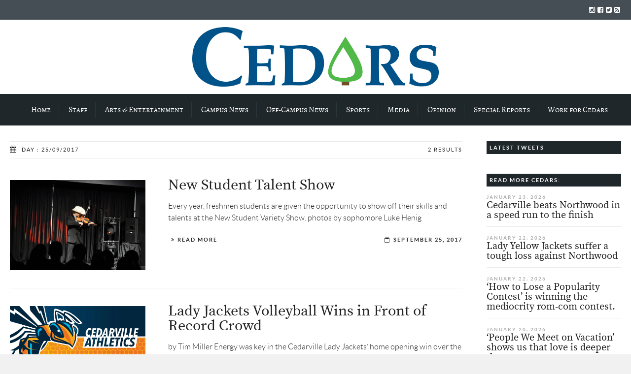

--- FILE ---
content_type: text/html; charset=UTF-8
request_url: https://cedars.cedarville.edu/2017/09/25/
body_size: 22493
content:

<!DOCTYPE html>
<!--[if lt IE 7]>      <html class="no-js lt-ie9 lt-ie8 lt-ie7"> lang="en-US"> <![endif]-->
<!--[if IE 7]>         <html class="no-js lt-ie9 lt-ie8"> lang="en-US"> <![endif]-->
<!--[if IE 8]>         <html class="no-js lt-ie9"> lang="en-US"> <![endif]-->
<!--[if gt IE 8]><!--> <html class="no-js" lang="en-US"> <!--<![endif]-->

	<head>
<!-- Google Tag Manager -->
<script>(function(w,d,s,l,i){w[l]=w[l]||[];w[l].push({'gtm.start':
new Date().getTime(),event:'gtm.js'});var f=d.getElementsByTagName(s)[0],
j=d.createElement(s),dl=l!='dataLayer'?'&l='+l:'';j.async=true;j.src=
'https://www.googletagmanager.com/gtm.js?id='+i+dl;f.parentNode.insertBefore(j,f);
})(window,document,'script','dataLayer','GTM-TL396VF');</script>
<!-- End Google Tag Manager -->
        <!-- GENERAL HEADER -->
        <title>Cedars | 2017 | September | 25</title>
		<meta content="width=device-width, initial-scale=1, maximum-scale=1, user-scalable=no" name="viewport">
		<meta content="black" name="apple-mobile-web-app-status-bar-style">
		<!--[if IE]><meta http-equiv="X-UA-Compatible" content="IE=edge,chrome=1"><![endif]-->

        <!-- THEME OPTIONS -->
        
        <!-- DYNAMIC HEAD -->
        	<!-- NATIVE HEADER STUFF -->

		
		<meta name='description' content='Award-winning student news source of Cedarville University'>
		<meta charset="UTF-8">
		<link rel="pingback" href="https://cedars.cedarville.edu/wp/xmlrpc.php" />

	<!-- FAVICON -->

		<link rel="apple-touch-icon" sizes="57x57" href="https://cedars.cedarville.edu/wp/wp-content/themes/scene/img/favicons/apple-touch-icon-57x57.png">
		<link rel="apple-touch-icon" sizes="114x114" href="https://cedars.cedarville.edu/wp/wp-content/themes/scene/img/favicons/apple-touch-icon-114x114.png">
		<link rel="apple-touch-icon" sizes="72x72" href="https://cedars.cedarville.edu/wp/wp-content/themes/scene/img/favicons/apple-touch-icon-72x72.png">
		<link rel="apple-touch-icon" sizes="144x144" href="https://cedars.cedarville.edu/wp/wp-content/themes/scene/img/favicons/apple-touch-icon-144x144.png">
		<link rel="apple-touch-icon" sizes="60x60" href="https://cedars.cedarville.edu/wp/wp-content/themes/scene/img/favicons/apple-touch-icon-60x60.png">
		<link rel="apple-touch-icon" sizes="120x120" href="https://cedars.cedarville.edu/wp/wp-content/themes/scene/img/favicons/apple-touch-icon-120x120.png">
		<link rel="apple-touch-icon" sizes="76x76" href="https://cedars.cedarville.edu/wp/wp-content/themes/scene/img/favicons/apple-touch-icon-76x76.png">
		<link rel="apple-touch-icon" sizes="152x152" href="https://cedars.cedarville.edu/wp/wp-content/themes/scene/img/favicons/apple-touch-icon-152x152.png">

		<meta name="msapplication-TileColor" content="#ffffff">
		<meta name="msapplication-TileImage" content="favicons/mstile-144x144.png">
		 
		<link rel="shortcut icon" href="https://cedars.cedarville.edu/wp/wp-content/uploads/2016/10/cropped-cedars_tree_transparent.png" />

		
	<!-- USER FONTS -->

																
	<!-- OPEN GRAPH -->

		
			<meta property="og:type" content="article" />
			<meta property="og:url" content="http://cedars.cedarville.edu/2017/09/25/"/>
			<meta property="og:site_name" content="Cedars" />

								<meta property="og:title" content="Cedars" />
				
								<meta property="og:description" content="Every year, freshmen students are given the opportunity to show off their skills and talents at the New Student Variety Show.
photos by sophomore Luke Henig
"/>
				
								<meta property="og:image" content="https://i0.wp.com/cedars.cedarville.edu/wp/wp-content/uploads/2017/09/TalentShow_2.jpg?fit=6000%2C4000&ssl=1" />
				
		
		<!-- WORDPRESS MAIN HEADER CALL -->
		<meta name='robots' content='max-image-preview:large' />
<link rel='dns-prefetch' href='//stats.wp.com' />
<link rel='dns-prefetch' href='//v0.wordpress.com' />
<link rel='dns-prefetch' href='//i0.wp.com' />
<link rel='dns-prefetch' href='//c0.wp.com' />
<link rel="alternate" type="application/rss+xml" title="Cedars &raquo; Feed" href="https://cedars.cedarville.edu/feed/" />
<link rel="alternate" type="application/rss+xml" title="Cedars &raquo; Comments Feed" href="https://cedars.cedarville.edu/comments/feed/" />
		<!-- This site uses the Google Analytics by ExactMetrics plugin v7.27.0 - Using Analytics tracking - https://www.exactmetrics.com/ -->
							<script src="//www.googletagmanager.com/gtag/js?id=G-THXL40R10Q"  data-cfasync="false" data-wpfc-render="false" type="text/javascript" async></script>
			<script data-cfasync="false" data-wpfc-render="false" type="text/javascript">
				var em_version = '7.27.0';
				var em_track_user = true;
				var em_no_track_reason = '';
								var ExactMetricsDefaultLocations = {"page_location":"https:\/\/cedars.cedarville.edu\/2017\/09\/25\/"};
				if ( typeof ExactMetricsPrivacyGuardFilter === 'function' ) {
					var ExactMetricsLocations = (typeof ExactMetricsExcludeQuery === 'object') ? ExactMetricsPrivacyGuardFilter( ExactMetricsExcludeQuery ) : ExactMetricsPrivacyGuardFilter( ExactMetricsDefaultLocations );
				} else {
					var ExactMetricsLocations = (typeof ExactMetricsExcludeQuery === 'object') ? ExactMetricsExcludeQuery : ExactMetricsDefaultLocations;
				}

								var disableStrs = [
										'ga-disable-G-THXL40R10Q',
									];

				/* Function to detect opted out users */
				function __gtagTrackerIsOptedOut() {
					for (var index = 0; index < disableStrs.length; index++) {
						if (document.cookie.indexOf(disableStrs[index] + '=true') > -1) {
							return true;
						}
					}

					return false;
				}

				/* Disable tracking if the opt-out cookie exists. */
				if (__gtagTrackerIsOptedOut()) {
					for (var index = 0; index < disableStrs.length; index++) {
						window[disableStrs[index]] = true;
					}
				}

				/* Opt-out function */
				function __gtagTrackerOptout() {
					for (var index = 0; index < disableStrs.length; index++) {
						document.cookie = disableStrs[index] + '=true; expires=Thu, 31 Dec 2099 23:59:59 UTC; path=/';
						window[disableStrs[index]] = true;
					}
				}

				if ('undefined' === typeof gaOptout) {
					function gaOptout() {
						__gtagTrackerOptout();
					}
				}
								window.dataLayer = window.dataLayer || [];

				window.ExactMetricsDualTracker = {
					helpers: {},
					trackers: {},
				};
				if (em_track_user) {
					function __gtagDataLayer() {
						dataLayer.push(arguments);
					}

					function __gtagTracker(type, name, parameters) {
						if (!parameters) {
							parameters = {};
						}

						if (parameters.send_to) {
							__gtagDataLayer.apply(null, arguments);
							return;
						}

						if (type === 'event') {
														parameters.send_to = exactmetrics_frontend.v4_id;
							var hookName = name;
							if (typeof parameters['event_category'] !== 'undefined') {
								hookName = parameters['event_category'] + ':' + name;
							}

							if (typeof ExactMetricsDualTracker.trackers[hookName] !== 'undefined') {
								ExactMetricsDualTracker.trackers[hookName](parameters);
							} else {
								__gtagDataLayer('event', name, parameters);
							}
							
						} else {
							__gtagDataLayer.apply(null, arguments);
						}
					}

					__gtagTracker('js', new Date());
					__gtagTracker('set', {
						'developer_id.dNDMyYj': true,
											});
					if ( ExactMetricsLocations.page_location ) {
						__gtagTracker('set', ExactMetricsLocations);
					}
										__gtagTracker('config', 'G-THXL40R10Q', {"forceSSL":"true"} );
															window.gtag = __gtagTracker;										(function () {
						/* https://developers.google.com/analytics/devguides/collection/analyticsjs/ */
						/* ga and __gaTracker compatibility shim. */
						var noopfn = function () {
							return null;
						};
						var newtracker = function () {
							return new Tracker();
						};
						var Tracker = function () {
							return null;
						};
						var p = Tracker.prototype;
						p.get = noopfn;
						p.set = noopfn;
						p.send = function () {
							var args = Array.prototype.slice.call(arguments);
							args.unshift('send');
							__gaTracker.apply(null, args);
						};
						var __gaTracker = function () {
							var len = arguments.length;
							if (len === 0) {
								return;
							}
							var f = arguments[len - 1];
							if (typeof f !== 'object' || f === null || typeof f.hitCallback !== 'function') {
								if ('send' === arguments[0]) {
									var hitConverted, hitObject = false, action;
									if ('event' === arguments[1]) {
										if ('undefined' !== typeof arguments[3]) {
											hitObject = {
												'eventAction': arguments[3],
												'eventCategory': arguments[2],
												'eventLabel': arguments[4],
												'value': arguments[5] ? arguments[5] : 1,
											}
										}
									}
									if ('pageview' === arguments[1]) {
										if ('undefined' !== typeof arguments[2]) {
											hitObject = {
												'eventAction': 'page_view',
												'page_path': arguments[2],
											}
										}
									}
									if (typeof arguments[2] === 'object') {
										hitObject = arguments[2];
									}
									if (typeof arguments[5] === 'object') {
										Object.assign(hitObject, arguments[5]);
									}
									if ('undefined' !== typeof arguments[1].hitType) {
										hitObject = arguments[1];
										if ('pageview' === hitObject.hitType) {
											hitObject.eventAction = 'page_view';
										}
									}
									if (hitObject) {
										action = 'timing' === arguments[1].hitType ? 'timing_complete' : hitObject.eventAction;
										hitConverted = mapArgs(hitObject);
										__gtagTracker('event', action, hitConverted);
									}
								}
								return;
							}

							function mapArgs(args) {
								var arg, hit = {};
								var gaMap = {
									'eventCategory': 'event_category',
									'eventAction': 'event_action',
									'eventLabel': 'event_label',
									'eventValue': 'event_value',
									'nonInteraction': 'non_interaction',
									'timingCategory': 'event_category',
									'timingVar': 'name',
									'timingValue': 'value',
									'timingLabel': 'event_label',
									'page': 'page_path',
									'location': 'page_location',
									'title': 'page_title',
									'referrer' : 'page_referrer',
								};
								for (arg in args) {
																		if (!(!args.hasOwnProperty(arg) || !gaMap.hasOwnProperty(arg))) {
										hit[gaMap[arg]] = args[arg];
									} else {
										hit[arg] = args[arg];
									}
								}
								return hit;
							}

							try {
								f.hitCallback();
							} catch (ex) {
							}
						};
						__gaTracker.create = newtracker;
						__gaTracker.getByName = newtracker;
						__gaTracker.getAll = function () {
							return [];
						};
						__gaTracker.remove = noopfn;
						__gaTracker.loaded = true;
						window['__gaTracker'] = __gaTracker;
					})();
									} else {
										console.log("");
					(function () {
						function __gtagTracker() {
							return null;
						}

						window['__gtagTracker'] = __gtagTracker;
						window['gtag'] = __gtagTracker;
					})();
									}
			</script>
				<!-- / Google Analytics by ExactMetrics -->
		<script type="text/javascript">
/* <![CDATA[ */
window._wpemojiSettings = {"baseUrl":"https:\/\/s.w.org\/images\/core\/emoji\/15.0.3\/72x72\/","ext":".png","svgUrl":"https:\/\/s.w.org\/images\/core\/emoji\/15.0.3\/svg\/","svgExt":".svg","source":{"concatemoji":"https:\/\/cedars.cedarville.edu\/wp\/wp-includes\/js\/wp-emoji-release.min.js?ver=6.5.7"}};
/*! This file is auto-generated */
!function(i,n){var o,s,e;function c(e){try{var t={supportTests:e,timestamp:(new Date).valueOf()};sessionStorage.setItem(o,JSON.stringify(t))}catch(e){}}function p(e,t,n){e.clearRect(0,0,e.canvas.width,e.canvas.height),e.fillText(t,0,0);var t=new Uint32Array(e.getImageData(0,0,e.canvas.width,e.canvas.height).data),r=(e.clearRect(0,0,e.canvas.width,e.canvas.height),e.fillText(n,0,0),new Uint32Array(e.getImageData(0,0,e.canvas.width,e.canvas.height).data));return t.every(function(e,t){return e===r[t]})}function u(e,t,n){switch(t){case"flag":return n(e,"\ud83c\udff3\ufe0f\u200d\u26a7\ufe0f","\ud83c\udff3\ufe0f\u200b\u26a7\ufe0f")?!1:!n(e,"\ud83c\uddfa\ud83c\uddf3","\ud83c\uddfa\u200b\ud83c\uddf3")&&!n(e,"\ud83c\udff4\udb40\udc67\udb40\udc62\udb40\udc65\udb40\udc6e\udb40\udc67\udb40\udc7f","\ud83c\udff4\u200b\udb40\udc67\u200b\udb40\udc62\u200b\udb40\udc65\u200b\udb40\udc6e\u200b\udb40\udc67\u200b\udb40\udc7f");case"emoji":return!n(e,"\ud83d\udc26\u200d\u2b1b","\ud83d\udc26\u200b\u2b1b")}return!1}function f(e,t,n){var r="undefined"!=typeof WorkerGlobalScope&&self instanceof WorkerGlobalScope?new OffscreenCanvas(300,150):i.createElement("canvas"),a=r.getContext("2d",{willReadFrequently:!0}),o=(a.textBaseline="top",a.font="600 32px Arial",{});return e.forEach(function(e){o[e]=t(a,e,n)}),o}function t(e){var t=i.createElement("script");t.src=e,t.defer=!0,i.head.appendChild(t)}"undefined"!=typeof Promise&&(o="wpEmojiSettingsSupports",s=["flag","emoji"],n.supports={everything:!0,everythingExceptFlag:!0},e=new Promise(function(e){i.addEventListener("DOMContentLoaded",e,{once:!0})}),new Promise(function(t){var n=function(){try{var e=JSON.parse(sessionStorage.getItem(o));if("object"==typeof e&&"number"==typeof e.timestamp&&(new Date).valueOf()<e.timestamp+604800&&"object"==typeof e.supportTests)return e.supportTests}catch(e){}return null}();if(!n){if("undefined"!=typeof Worker&&"undefined"!=typeof OffscreenCanvas&&"undefined"!=typeof URL&&URL.createObjectURL&&"undefined"!=typeof Blob)try{var e="postMessage("+f.toString()+"("+[JSON.stringify(s),u.toString(),p.toString()].join(",")+"));",r=new Blob([e],{type:"text/javascript"}),a=new Worker(URL.createObjectURL(r),{name:"wpTestEmojiSupports"});return void(a.onmessage=function(e){c(n=e.data),a.terminate(),t(n)})}catch(e){}c(n=f(s,u,p))}t(n)}).then(function(e){for(var t in e)n.supports[t]=e[t],n.supports.everything=n.supports.everything&&n.supports[t],"flag"!==t&&(n.supports.everythingExceptFlag=n.supports.everythingExceptFlag&&n.supports[t]);n.supports.everythingExceptFlag=n.supports.everythingExceptFlag&&!n.supports.flag,n.DOMReady=!1,n.readyCallback=function(){n.DOMReady=!0}}).then(function(){return e}).then(function(){var e;n.supports.everything||(n.readyCallback(),(e=n.source||{}).concatemoji?t(e.concatemoji):e.wpemoji&&e.twemoji&&(t(e.twemoji),t(e.wpemoji)))}))}((window,document),window._wpemojiSettings);
/* ]]> */
</script>
<style id='wp-emoji-styles-inline-css' type='text/css'>

	img.wp-smiley, img.emoji {
		display: inline !important;
		border: none !important;
		box-shadow: none !important;
		height: 1em !important;
		width: 1em !important;
		margin: 0 0.07em !important;
		vertical-align: -0.1em !important;
		background: none !important;
		padding: 0 !important;
	}
</style>
<link rel='stylesheet' id='wp-block-library-css' href='https://c0.wp.com/c/6.5.7/wp-includes/css/dist/block-library/style.min.css' type='text/css' media='all' />
<link rel='stylesheet' id='mediaelement-css' href='https://c0.wp.com/c/6.5.7/wp-includes/js/mediaelement/mediaelementplayer-legacy.min.css' type='text/css' media='all' />
<link rel='stylesheet' id='wp-mediaelement-css' href='https://c0.wp.com/c/6.5.7/wp-includes/js/mediaelement/wp-mediaelement.min.css' type='text/css' media='all' />
<style id='jetpack-sharing-buttons-style-inline-css' type='text/css'>
.jetpack-sharing-buttons__services-list{display:flex;flex-direction:row;flex-wrap:wrap;gap:0;list-style-type:none;margin:5px;padding:0}.jetpack-sharing-buttons__services-list.has-small-icon-size{font-size:12px}.jetpack-sharing-buttons__services-list.has-normal-icon-size{font-size:16px}.jetpack-sharing-buttons__services-list.has-large-icon-size{font-size:24px}.jetpack-sharing-buttons__services-list.has-huge-icon-size{font-size:36px}@media print{.jetpack-sharing-buttons__services-list{display:none!important}}.editor-styles-wrapper .wp-block-jetpack-sharing-buttons{gap:0;padding-inline-start:0}ul.jetpack-sharing-buttons__services-list.has-background{padding:1.25em 2.375em}
</style>
<style id='classic-theme-styles-inline-css' type='text/css'>
/*! This file is auto-generated */
.wp-block-button__link{color:#fff;background-color:#32373c;border-radius:9999px;box-shadow:none;text-decoration:none;padding:calc(.667em + 2px) calc(1.333em + 2px);font-size:1.125em}.wp-block-file__button{background:#32373c;color:#fff;text-decoration:none}
</style>
<style id='global-styles-inline-css' type='text/css'>
body{--wp--preset--color--black: #000000;--wp--preset--color--cyan-bluish-gray: #abb8c3;--wp--preset--color--white: #ffffff;--wp--preset--color--pale-pink: #f78da7;--wp--preset--color--vivid-red: #cf2e2e;--wp--preset--color--luminous-vivid-orange: #ff6900;--wp--preset--color--luminous-vivid-amber: #fcb900;--wp--preset--color--light-green-cyan: #7bdcb5;--wp--preset--color--vivid-green-cyan: #00d084;--wp--preset--color--pale-cyan-blue: #8ed1fc;--wp--preset--color--vivid-cyan-blue: #0693e3;--wp--preset--color--vivid-purple: #9b51e0;--wp--preset--gradient--vivid-cyan-blue-to-vivid-purple: linear-gradient(135deg,rgba(6,147,227,1) 0%,rgb(155,81,224) 100%);--wp--preset--gradient--light-green-cyan-to-vivid-green-cyan: linear-gradient(135deg,rgb(122,220,180) 0%,rgb(0,208,130) 100%);--wp--preset--gradient--luminous-vivid-amber-to-luminous-vivid-orange: linear-gradient(135deg,rgba(252,185,0,1) 0%,rgba(255,105,0,1) 100%);--wp--preset--gradient--luminous-vivid-orange-to-vivid-red: linear-gradient(135deg,rgba(255,105,0,1) 0%,rgb(207,46,46) 100%);--wp--preset--gradient--very-light-gray-to-cyan-bluish-gray: linear-gradient(135deg,rgb(238,238,238) 0%,rgb(169,184,195) 100%);--wp--preset--gradient--cool-to-warm-spectrum: linear-gradient(135deg,rgb(74,234,220) 0%,rgb(151,120,209) 20%,rgb(207,42,186) 40%,rgb(238,44,130) 60%,rgb(251,105,98) 80%,rgb(254,248,76) 100%);--wp--preset--gradient--blush-light-purple: linear-gradient(135deg,rgb(255,206,236) 0%,rgb(152,150,240) 100%);--wp--preset--gradient--blush-bordeaux: linear-gradient(135deg,rgb(254,205,165) 0%,rgb(254,45,45) 50%,rgb(107,0,62) 100%);--wp--preset--gradient--luminous-dusk: linear-gradient(135deg,rgb(255,203,112) 0%,rgb(199,81,192) 50%,rgb(65,88,208) 100%);--wp--preset--gradient--pale-ocean: linear-gradient(135deg,rgb(255,245,203) 0%,rgb(182,227,212) 50%,rgb(51,167,181) 100%);--wp--preset--gradient--electric-grass: linear-gradient(135deg,rgb(202,248,128) 0%,rgb(113,206,126) 100%);--wp--preset--gradient--midnight: linear-gradient(135deg,rgb(2,3,129) 0%,rgb(40,116,252) 100%);--wp--preset--font-size--small: 13px;--wp--preset--font-size--medium: 20px;--wp--preset--font-size--large: 36px;--wp--preset--font-size--x-large: 42px;--wp--preset--spacing--20: 0.44rem;--wp--preset--spacing--30: 0.67rem;--wp--preset--spacing--40: 1rem;--wp--preset--spacing--50: 1.5rem;--wp--preset--spacing--60: 2.25rem;--wp--preset--spacing--70: 3.38rem;--wp--preset--spacing--80: 5.06rem;--wp--preset--shadow--natural: 6px 6px 9px rgba(0, 0, 0, 0.2);--wp--preset--shadow--deep: 12px 12px 50px rgba(0, 0, 0, 0.4);--wp--preset--shadow--sharp: 6px 6px 0px rgba(0, 0, 0, 0.2);--wp--preset--shadow--outlined: 6px 6px 0px -3px rgba(255, 255, 255, 1), 6px 6px rgba(0, 0, 0, 1);--wp--preset--shadow--crisp: 6px 6px 0px rgba(0, 0, 0, 1);}:where(.is-layout-flex){gap: 0.5em;}:where(.is-layout-grid){gap: 0.5em;}body .is-layout-flex{display: flex;}body .is-layout-flex{flex-wrap: wrap;align-items: center;}body .is-layout-flex > *{margin: 0;}body .is-layout-grid{display: grid;}body .is-layout-grid > *{margin: 0;}:where(.wp-block-columns.is-layout-flex){gap: 2em;}:where(.wp-block-columns.is-layout-grid){gap: 2em;}:where(.wp-block-post-template.is-layout-flex){gap: 1.25em;}:where(.wp-block-post-template.is-layout-grid){gap: 1.25em;}.has-black-color{color: var(--wp--preset--color--black) !important;}.has-cyan-bluish-gray-color{color: var(--wp--preset--color--cyan-bluish-gray) !important;}.has-white-color{color: var(--wp--preset--color--white) !important;}.has-pale-pink-color{color: var(--wp--preset--color--pale-pink) !important;}.has-vivid-red-color{color: var(--wp--preset--color--vivid-red) !important;}.has-luminous-vivid-orange-color{color: var(--wp--preset--color--luminous-vivid-orange) !important;}.has-luminous-vivid-amber-color{color: var(--wp--preset--color--luminous-vivid-amber) !important;}.has-light-green-cyan-color{color: var(--wp--preset--color--light-green-cyan) !important;}.has-vivid-green-cyan-color{color: var(--wp--preset--color--vivid-green-cyan) !important;}.has-pale-cyan-blue-color{color: var(--wp--preset--color--pale-cyan-blue) !important;}.has-vivid-cyan-blue-color{color: var(--wp--preset--color--vivid-cyan-blue) !important;}.has-vivid-purple-color{color: var(--wp--preset--color--vivid-purple) !important;}.has-black-background-color{background-color: var(--wp--preset--color--black) !important;}.has-cyan-bluish-gray-background-color{background-color: var(--wp--preset--color--cyan-bluish-gray) !important;}.has-white-background-color{background-color: var(--wp--preset--color--white) !important;}.has-pale-pink-background-color{background-color: var(--wp--preset--color--pale-pink) !important;}.has-vivid-red-background-color{background-color: var(--wp--preset--color--vivid-red) !important;}.has-luminous-vivid-orange-background-color{background-color: var(--wp--preset--color--luminous-vivid-orange) !important;}.has-luminous-vivid-amber-background-color{background-color: var(--wp--preset--color--luminous-vivid-amber) !important;}.has-light-green-cyan-background-color{background-color: var(--wp--preset--color--light-green-cyan) !important;}.has-vivid-green-cyan-background-color{background-color: var(--wp--preset--color--vivid-green-cyan) !important;}.has-pale-cyan-blue-background-color{background-color: var(--wp--preset--color--pale-cyan-blue) !important;}.has-vivid-cyan-blue-background-color{background-color: var(--wp--preset--color--vivid-cyan-blue) !important;}.has-vivid-purple-background-color{background-color: var(--wp--preset--color--vivid-purple) !important;}.has-black-border-color{border-color: var(--wp--preset--color--black) !important;}.has-cyan-bluish-gray-border-color{border-color: var(--wp--preset--color--cyan-bluish-gray) !important;}.has-white-border-color{border-color: var(--wp--preset--color--white) !important;}.has-pale-pink-border-color{border-color: var(--wp--preset--color--pale-pink) !important;}.has-vivid-red-border-color{border-color: var(--wp--preset--color--vivid-red) !important;}.has-luminous-vivid-orange-border-color{border-color: var(--wp--preset--color--luminous-vivid-orange) !important;}.has-luminous-vivid-amber-border-color{border-color: var(--wp--preset--color--luminous-vivid-amber) !important;}.has-light-green-cyan-border-color{border-color: var(--wp--preset--color--light-green-cyan) !important;}.has-vivid-green-cyan-border-color{border-color: var(--wp--preset--color--vivid-green-cyan) !important;}.has-pale-cyan-blue-border-color{border-color: var(--wp--preset--color--pale-cyan-blue) !important;}.has-vivid-cyan-blue-border-color{border-color: var(--wp--preset--color--vivid-cyan-blue) !important;}.has-vivid-purple-border-color{border-color: var(--wp--preset--color--vivid-purple) !important;}.has-vivid-cyan-blue-to-vivid-purple-gradient-background{background: var(--wp--preset--gradient--vivid-cyan-blue-to-vivid-purple) !important;}.has-light-green-cyan-to-vivid-green-cyan-gradient-background{background: var(--wp--preset--gradient--light-green-cyan-to-vivid-green-cyan) !important;}.has-luminous-vivid-amber-to-luminous-vivid-orange-gradient-background{background: var(--wp--preset--gradient--luminous-vivid-amber-to-luminous-vivid-orange) !important;}.has-luminous-vivid-orange-to-vivid-red-gradient-background{background: var(--wp--preset--gradient--luminous-vivid-orange-to-vivid-red) !important;}.has-very-light-gray-to-cyan-bluish-gray-gradient-background{background: var(--wp--preset--gradient--very-light-gray-to-cyan-bluish-gray) !important;}.has-cool-to-warm-spectrum-gradient-background{background: var(--wp--preset--gradient--cool-to-warm-spectrum) !important;}.has-blush-light-purple-gradient-background{background: var(--wp--preset--gradient--blush-light-purple) !important;}.has-blush-bordeaux-gradient-background{background: var(--wp--preset--gradient--blush-bordeaux) !important;}.has-luminous-dusk-gradient-background{background: var(--wp--preset--gradient--luminous-dusk) !important;}.has-pale-ocean-gradient-background{background: var(--wp--preset--gradient--pale-ocean) !important;}.has-electric-grass-gradient-background{background: var(--wp--preset--gradient--electric-grass) !important;}.has-midnight-gradient-background{background: var(--wp--preset--gradient--midnight) !important;}.has-small-font-size{font-size: var(--wp--preset--font-size--small) !important;}.has-medium-font-size{font-size: var(--wp--preset--font-size--medium) !important;}.has-large-font-size{font-size: var(--wp--preset--font-size--large) !important;}.has-x-large-font-size{font-size: var(--wp--preset--font-size--x-large) !important;}
.wp-block-navigation a:where(:not(.wp-element-button)){color: inherit;}
:where(.wp-block-post-template.is-layout-flex){gap: 1.25em;}:where(.wp-block-post-template.is-layout-grid){gap: 1.25em;}
:where(.wp-block-columns.is-layout-flex){gap: 2em;}:where(.wp-block-columns.is-layout-grid){gap: 2em;}
.wp-block-pullquote{font-size: 1.5em;line-height: 1.6;}
</style>
<link rel='stylesheet' id='email-subscribers-css' href='https://cedars.cedarville.edu/wp/wp-content/plugins/email-subscribers/lite/public/css/email-subscribers-public.css?ver=5.9.14' type='text/css' media='all' />
<link rel='stylesheet' id='scene_widgets_plugin_style-css' href='https://cedars.cedarville.edu/wp/wp-content/plugins/scene-widgets-plugin/css/style.css?ver=6.5.7' type='text/css' media='all' />
<link rel='stylesheet' id='normalize-css' href='https://cedars.cedarville.edu/wp/wp-content/themes/scene/css/normalize.min.css?ver=6.5.7' type='text/css' media='all' />
<link rel='stylesheet' id='canon-flexslider-style-css' href='https://cedars.cedarville.edu/wp/wp-content/themes/scene/css/flexslider.css?ver=6.5.7' type='text/css' media='all' />
<link rel='stylesheet' id='canon-font-awesome-style-css' href='https://cedars.cedarville.edu/wp/wp-content/themes/scene/css/font-awesome.css?ver=6.5.7' type='text/css' media='all' />
<link rel='stylesheet' id='canon-owl-carousel-style-css' href='https://cedars.cedarville.edu/wp/wp-content/themes/scene/js/owl-carousel/owl.carousel.css?ver=6.5.7' type='text/css' media='all' />
<link rel='stylesheet' id='canon-mosaic-style-css' href='https://cedars.cedarville.edu/wp/wp-content/themes/scene/css/mosaic.css?ver=6.5.7' type='text/css' media='all' />
<link rel='stylesheet' id='canon-sidr-style-css' href='https://cedars.cedarville.edu/wp/wp-content/themes/scene/css/jquery.sidr.light.css?ver=6.5.7' type='text/css' media='all' />
<link rel='stylesheet' id='canon-fancybox-style-css' href='https://cedars.cedarville.edu/wp/wp-content/themes/scene/js/fancybox/jquery.fancybox.css?ver=6.5.7' type='text/css' media='all' />
<link rel='stylesheet' id='canon-fancybox-buttons-style-css' href='https://cedars.cedarville.edu/wp/wp-content/themes/scene/js/fancybox/helpers/jquery.fancybox-buttons.css?ver=6.5.7' type='text/css' media='all' />
<link rel='stylesheet' id='canon-fancybox-thumbs-style-css' href='https://cedars.cedarville.edu/wp/wp-content/themes/scene/js/fancybox/helpers/jquery.fancybox-thumbs.css?ver=6.5.7' type='text/css' media='all' />
<link rel='stylesheet' id='js_composer_front-css' href='https://cedars.cedarville.edu/wp/wp-content/plugins/js_composer/assets/css/js_composer.min.css?ver=8.6.1' type='text/css' media='all' />
<link rel='stylesheet' id='canon-composer-theme-style-css' href='https://cedars.cedarville.edu/wp/wp-content/themes/scene/css/composer-theme-style.css?ver=6.5.7' type='text/css' media='all' />
<link rel='stylesheet' id='style-css' href='https://cedars.cedarville.edu/wp/wp-content/themes/scene/style.css?ver=6.5.7' type='text/css' media='all' />
<link rel='stylesheet' id='responsive_style-css' href='https://cedars.cedarville.edu/wp/wp-content/themes/scene/css/responsive.css?ver=6.5.7' type='text/css' media='all' />
<link rel='stylesheet' id='fullwidth_style-css' href='https://cedars.cedarville.edu/wp/wp-content/themes/scene/css/full.css?ver=6.5.7' type='text/css' media='all' />
<link rel='stylesheet' id='new-royalslider-core-css-css' href='https://cedars.cedarville.edu/wp/wp-content/plugins/new-royalslider/lib/royalslider/royalslider.css?ver=3.4.3' type='text/css' media='all' />
<link rel='stylesheet' id='sceneDefault-css-css' href='https://cedars.cedarville.edu/wp/wp-content/themes/scene/css/royalslider-custom-skins/scene-default/scene-default.css?ver=3.4.3' type='text/css' media='all' />

	<style type="text/css">
	
	
	
		/******************************************************************************
		HEADER OPTIONS
		
		01. Logo Max Width
		02. Header Padding
		03. Header Left Element Positioning
		04. Header Right Element Positioning
		05. Text as Logo
		06. Animate Menus
		*******************************************************************************/
		
		
		/* 
		01. LOGO MAX WIDTH ________________________________________________________ */
		.outter-wrapper .logo {
			max-width: 500px;		}



		/* 
		02. HEADER PADDING ________________________________________________________ */
		.wrapper.logo-container{
			padding-top: 15px;			padding-bottom: 15px;		}   
		
		
		
		/* 
		03. HEADER LEFT ELEMENT POSITIONING ________________________________________________________ */
		.adjust-left {
			position: relative;
			top: 10px;					}
		
		
		
		/* 
		04. HEADER RIGHT ELEMENT POSITIONING ________________________________________________________ */
		.adjust-right {
			position: relative;
								}
		
		
		
		/* 
		05. TEXT AS LOGO SIZE ________________________________________________________ */
		.logo-text {
			font-size: 48px;		}



		/* 
		06. ANIMATE MENUS   ________________________________________________________ */
		 > li {
			left: 0px;		}










		/******************************************************************************
		THEME COLOURS
		
		01. Body Background
		02. Main Plate Background
		03. General Body Text
		04. Body Link Text
		05. Body Link Text Hover
		06. Main Headings
		07. Secondary Body Text
		08. Logo as Text
		09. Pre Header Background
		10. Pre Header Text
		11. Pre Header Text Hover
		12. Header Background
		13. Header Text
		14. Header Text Hover
		15. Post Header Background
		16. Post Header Text
		17. Post Header Text Hover
		18. Tertiary Menu Background
		19. Sidr Block Background
		20. Sidr Block Text
		21. Block Headings Background
		22. Feature Text Color 1
		23. Quotes Text
		24. White Text
		25. Footer Background
		26. Button Color 1
		27. Button Color 1 Hover
		28. Light Blocks Background
		29. Featured Title Background
		30. Menu Border Color
		31. Main Border Color
		32. Footer Border Color
		33. Footer Text Color
		34. Footer Link Hover Color
		35. Footer Text Color 2
		36. Secondary Footer Block
		37. Form Elements
		38. Baseline
		39. Baseline Text
		40. Baseline Text Hover
		
		*******************************************************************************/
		
		

		/* 
		01. BODY BACKGROUND ________________________________________________________ */
		html{
			 
		}
		
		
	
		/* 
		02. MAIN PLATE BACKGROUND __________________________________________________ */
		.outter-wrapper, .text-seperator-line h5, .comment-num, fieldset.boxy fieldset, .mosaic-backdrop,
		ul.graphs > li, ul.review-graph > li .rate-span, ul.comments .even, .maintenance_notice, .text-seperator-line .btn, .text-seperator-line .btn:hover
		/* WOO COMMERCE */,
		.woocommerce #payment div.payment_box, .woocommerce-page #payment div.payment_box, .woocommerce div.product .woocommerce-tabs ul.tabs li.active, .woocommerce #content div.product .woocommerce-tabs ul.tabs li.active, .woocommerce-page div.product .woocommerce-tabs ul.tabs li.active, .woocommerce-page #content div.product .woocommerce-tabs ul.tabs li.active
		/* ROYAL SLIDER */,
		.Canon_Slider_3 .rsThumb.rsNavSelected, .Canon_Slider_1 .rsThumb:nth-child(odd){
			 
		}	
		
		
		
		/* 
		03. GENERAL BODY TEXT ______________________________________________________ */
		html, button, input, select, textarea, .comment-num
		{ 
					}
			
	
	
		/* 
		04. BODY LINK TEXT _________________________________________________________ */
		.body-wrapper a, .boxy blockquote cite, ul.comments li .more a:nth-child(2):before
		/* VC SUPPORT */,
		.wpb_toggle, .text-seperator-line a.btn{
			 		}



		/* 
		05. BODY LINK TEXT HOVER ___________________________________________________ */
		.body-wrapper a:hover, ul.tab-nav li:hover, a.title:hover *, a:hover *, .link-multipages a:hover 
		/* VC SUPPORT */,
		.wpb_toggle:hover, .wpb_tour_tabs_wrapper .wpb_tabs_nav li a:hover,  .text-seperator-line a.btn:hover
		/* ROYAL SLIDER */,
		.canonSlider .feat-title h6.meta a:hover    {
			 	
		}
		
		
		
		/* 
		06. MAIN HEADINGS TEXT ___________________________________________________ */
		h1, h2, h3, h4, h5, h6
		/* WOO COMMERCE */,
		.woocommerce ul.products li.product .price, .woocommerce-page ul.products li.product .price, .woocommerce table.cart a.remove:hover, .woocommerce #content table.cart a.remove:hover, .woocommerce-page table.cart a.remove:hover, .woocommerce-page #content table.cart a.remove:hover, .summary.entry-summary .price span,  .woocommerce div.product .woocommerce-tabs ul.tabs li a, .woocommerce #content div.product .woocommerce-tabs ul.tabs li a, .woocommerce-page div.product .woocommerce-tabs ul.tabs li a, .woocommerce-page #content div.product .woocommerce-tabs ul.tabs li a, mark{
			 		}
		
		
		
		/* 
		07. SECONDARY BODY TEXT ___________________________________________________ */
		.scene_more_posts .meta, .tweet .meta, .post-date, .rss-date, .review-box .star-rating, .multi_navigation_hint
		/* WOO COMMERCE */,
		 .woocommerce-result-count, .woocommerce ul.products li.product .price del, .woocommerce-page ul.products li.product .price del, .summary.entry-summary .price del span,  .woocommerce .cart-collaterals .cart_totals p small, .woocommerce-page .cart-collaterals .cart_totals p small, .woocommerce .star-rating:before, .woocommerce-page .star-rating:before{
				
		}



		/* 
		08. LOGO AS TEXT ___________________________________________________________ */
		.outter-wrapper .logo.logo-text a{
			 		}

		
		
		/* 
		09. PRE HEADER BLOCK BACKGROUND ____________________________________________ */
		.outter-wrapper.pre-header-area, .breadcrumb-wrapper{
			background: #454e55; 
		}
		
		
		
		/* 
		10. PRE HEADER BLOCK TEXT __________________________________________________ */
		.outter-wrapper.pre-header-area ul.social-links li a, .outter-wrapper.pre-header-area a{
					}
		
		
		/* 
		11. PRE HEADER BLOCK TEXT HOVER ______________________________________________ */
		.outter-wrapper.pre-header-area ul.social-links li a:hover, 
		.outter-wrapper.pre-header-area a:hover, .outter-wrapper.pre-header-area a:hover *{
			color: #50B948;		}

		
		/* 
		12. HEADER BLOCK BACKGROUND ____________________________________________ */
		.outter-wrapper.header-area, .header-area #navigation, .header-area.nav-container,
		.header-area nav ul ul{
			background: #ffffff; 
		}
		
		
		/* 
		13. HEADER BLOCK TEXT __________________________________________________ */
		.outter-wrapper.header-area ul.social-links li a, .outter-wrapper.header-area a{
			color: #222222;		}
		
		
		
		/* 
		14. HEADER BLOCK TEXT HOVER ________________________________________________ */
		.outter-wrapper.header-area ul.social-links li a:hover, .outter-wrapper.header-area a:hover, .outter-wrapper.header-area a:hover *{
			color: #50B948;		}
		


		/* 
		15. POST HEADER BLOCK BACKGROUND ______________________________________________ */
		.outter-wrapper.post-header-area, .post-header-area #navigation, .post-header-area.nav-container,
		.post-header-area.nav-container nav ul{
			background: #1f272a; 
		}
		
		
		
		/* 
		16. POST HEADER BLOCK TEXT ____________________________________________________ */
		.post-header-area, .post-header-area a {
					}
		
		
		/* 
		17. POST HEADER BLOCK TEXT HOVER____________________________________________________ */
		.post-header-area a:hover, .post-header-area a:hover * {
			color: #50B948;		}
		
		
		
		/* 
		18. TERTIARY MENU BLOCK BACKGROUND ____________________________________________ */
		#nav ul ul, .tab-nav li, h3.v_nav, .text-seperator-bar .btn, .post-header-area.nav-container nav ul ul ul,
		.header-style-4 nav ul ul ul
		/* VC SUPPORT */,
		.wpb_tabs .wpb_tabs_nav li, .wpb_tabs .wpb_tabs_nav li:hover {
			 
		}
		
		
		
		/* 
		19. SIDR BLOCK BACKGROUND ______________________________________________ */
		.sidr, .ui-autocomplete li{
			 
		}
		
		
		
		/* 
		20. SIDR MENU TEXT ______________________________________________________ */
		.sidr a, .ui-autocomplete li a{
					}
		
		
		
		/* 
		21. BLOCK HEADINGS BACKGROUND ______________________________________________ */
		aside .widget-title, .tab-nav li.active, h3.v_nav.v_active, .text-seperator-bar, .widget_calendar caption
		/* VC SUPPORT */,
		.wpb_tabs .wpb_tabs_nav li.ui-tabs-active, .wpb_tabs .wpb_tabs_nav li.ui-tabs-active:hover, .wpb_widgetised_column .widget .widget-title  {
			 
		}
		
		
		
		/* 
		22. FEATURE TEXT COLOR 1 ______________________________________________________ */
		.feat-1, .feat-1 *, .feat-1 a, a.feat-1, .sidr a:hover, .breadcrumb-wrapper a:hover, .breadcrumb-wrapper a:hover *, h1 span, h2 span, h3 span, .highlight, .highlight:before, .highlight:after, blockquote cite, a.feat-title:hover, ul.comments .meta a, .paging .meta, .paging .col-1-2:before, .paging .col-1-2:after, .logo.logo-text a:hover, .canon_animated_number h1.super, .statistics li em, .page-numbers .current, .sticky:before,	a.toggle-btn.active:after, a.accordion-btn.active:after, a.sc_toggle-btn.active:after, a.sc_accordion-btn.active:after, nav li.fa:before, a.toggle-btn.active, a.accordion-btn.active, a.sc_toggle-btn.active, a.sc_accordion-btn.active, .scene_fact h4.fittext, ol > li:before, .post ul li:before, .link-multipages a      
		/* VC SUPPPORT */,
		.wpb_toggle_title_active, .wpb_tour .wpb_tabs_nav li.ui-tabs-active a, .ui-accordion-header-active a
		/* WOO COMMERCE */,
		.shipping_calculator h2 a, .woocommerce table.cart a.remove, .woocommerce #content table.cart a.remove, .woocommerce-page table.cart a.remove, .woocommerce-page #content table.cart a.remove, .woocommerce form .form-row .required, .woocommerce-page form .form-row .required, .woocommerce div.product .woocommerce-tabs ul.tabs li a:hover, .woocommerce #content div.product .woocommerce-tabs ul.tabs li a:hover, .woocommerce-page div.product .woocommerce-tabs ul.tabs li a:hover, .woocommerce-page #content div.product .woocommerce-tabs ul.tabs li a:hover, .woocommerce .star-rating span:before, .woocommerce-page .star-rating span:before, .woocommerce div.product .stock, .woocommerce #content div.product .stock, .woocommerce-page div.product .stock, .woocommerce-page #content div.product .stock, .woocommerce div.product .out-of-stock, .woocommerce #content div.product .out-of-stock, .woocommerce-page div.product .out-of-stock, .woocommerce-page #content div.product .out-of-stock
		/* ROYAL SLIDER */,
		.canonSlider .feat-title h6.meta, .canonSlider .feat-title h6.meta a, .canonSlider .rsThumb.rsNavSelected h3, .canonSlider .rsThumb h6, .canonSlider .rsThumb h6 a{
			color: #50B948;		}
		
		
		
		/* 
		23. QUOTES TEXT ______________________________________________________________ */
		.boxy blockquote, blockquote{
					}
		
		
		
		/* 
		24. WHITE TEXT _______________________________________________________________ */
		.breadcrumb-wrapper, .breadcrumb-wrapper a, aside .widget-title, .tab-nav li, h3.v_nav, ol.sc_graphs li,
		.post-tag-cloud li a:hover, .feat-block-1, .feat-block-2, .feat-block-3, .feat-block-4, .feat-block-5, .text-seperator-bar h5, 
		.text-seperator-bar .btn, .text-seperator-bar .btn:hover, .btn, input[type=button], input[type=submit], button, .mosaic-overlay *,
		.search_controls li em, .widget_calendar caption, .flex-direction-nav a, .flex-direction-nav a:hover, .widget_rss .widget-title .rsswidget,
		a.btn, a.btn:hover
		/* VC SUPPORT */,
		.wpb_tabs .wpb_tabs_nav li a, .wpb_tabs .wpb_tabs_nav li.ui-tabs-active a:hover, .wpb_teaser_grid .categories_filter li.active a, .wpb_widgetised_column .widget .widget-title 
		/* WOO COMMERCE */,
		.woocommerce span.onsale, .woocommerce-page span.onsale {
					}
		
		
		
		/* 
		25. FOOTER BACKGROUND _________________________________________________________ */
		.footer-wrapper {
			 
		}
		
		
		
		/* 
		26. BUTTON COLOR 1 ____________________________________________________________ */
		.btn, .form-style-2 .btn, .form-style-2 input[type=button], input[type=button]:hover, input[type=submit]:hover, button:hover,
		.form-style-2 input[type=submit], .form-style-2 button, .search_controls li 
		/* VC SUPPORT */,
		.wpb_button_a .wpb_button.wpb_btn-inverse, .vc_btn_black
		/* WOO COMMERCE */,
		p.demo_store, .woocommerce a.button, .woocommerce button.button, .woocommerce input.button, .woocommerce #respond input#submit, .woocommerce #content input.button, .woocommerce-page a.button, .woocommerce-page button.button, .woocommerce-page input.button, .woocommerce-page #respond input#submit, .woocommerce-page #content input.button,  .woocommerce a.button.alt, .woocommerce button.button.alt, .woocommerce input.button.alt, .woocommerce #respond input#submit.alt, .woocommerce #content input.button.alt, .woocommerce-page a.button.alt, .woocommerce-page button.button.alt, .woocommerce-page input.button.alt, .woocommerce-page #respond input#submit.alt, .woocommerce-page #content input.button.alt, .woocommerce-message:before, .woocommerce .shop_table.cart td.actions .button.alt, .woocommerce .shop_table.cart td.actions .button:hover, .woocommerce .woocommerce-message a.button:hover {
			 
		}
		
		
		
		/* 
		27. BUTTON COLOR 1 HOVER ______________________________________________________ */
		.feat-block-1, .text-seperator-bar .btn:hover, .btn:hover, input[type=button], input[type=submit], button, 
		.post-tag-cloud li a:hover, .search_controls li:hover, .ui-state-focus,
		.footer-wrapper .btn:hover, .footer-wrapper input[type=button]:hover, .footer-wrapper input[type=submit]:hover, .footer-wrapper button:hover, 
		.footer-wrapper .form-style-2 .btn:hover, .footer-wrapper .form-style-2 input[type=button]:hover, .footer-wrapper .form-style-2 input[type=submit]:hover, 
		.footer-wrapper .form-style-2 button:hover, .footer-wrapper .search_controls li:hover,
		ul.graphs > li .rate-span div, ul.review-graph > li .rate-span div
		/* VC SUPPORT */,
		.wpb_teaser_grid .categories_filter li.active, .wpb_button_a .wpb_button.wpb_btn-inverse:hover, .vc_btn_black:hover
		/* WOO COMMERCE */,
		.woocommerce a.button:hover, .woocommerce button:hover, .woocommerce button.button:hover, .woocommerce input.button:hover, .woocommerce #respond input#submit:hover, .woocommerce #content input.button:hover, .woocommerce-page a.button:hover, .woocommerce-page button.button:hover, .woocommerce-page input.button:hover, .woocommerce-page #respond input#submit:hover, .woocommerce-page #content input.button:hover, .woocommerce .shop_table.cart td.actions .button, .woocommerce .shop_table.cart td.actions .button.alt:hover, .woocommerce .woocommerce-message a.button,  .product .cart button.single_add_to_cart_button:hover, #place_order:hover, .woocommerce span.onsale, .woocommerce-page span.onsale,  .widget_price_filter .ui-slider .ui-slider-handle 
		{
			background: #50B948;		}
		
		
	
		/* 
		28. LIGHT BLOCKS BACKGROUND ___________________________________________________ */
		table.table-style-1 tr:nth-child(2n+2), table.table-style-1 th, fieldset.boxy, .message.promo, .post-container .boxy, .boxy.author,
		ul.comments .odd, .post-tag-cloud li a, .form-style-2 input[type=text],  .form-style-2 input[type=email], .form-style-2 input[type=password], 
		.form-style-2 textarea, .form-style-2 input[type=tel],  .form-style-2 input[type=range],.form-style-2  input[type=url], 
		.form-style-2 input[type=number], .boxy.review-box, .comments #respond.comment-respond, ul.sitemap > li > a
		/* VC SUPPORT */,
		.wpb_tour .wpb_tabs_nav li:hover, .wpb_teaser_grid .categories_filter li, .wpb_call_to_action, .vc_call_to_action, .wpb_gmaps_widget .wpb_wrapper,
		.vc_progress_bar .vc_single_bar
		/* WOO COMMERCE */,
		input.input-text, .woocommerce ul.products li.product, .woocommerce ul.products li.product.last .woocommerce-page ul.products li.product, .col2-set.addresses .address, .woocommerce-message, .woocommerce div.product .woocommerce-tabs ul.tabs li, .woocommerce #content div.product .woocommerce-tabs ul.tabs li, .woocommerce-page #content div.product .woocommerce-tabs ul.tabs li, .woocommerce #payment, .woocommerce-page #payment, .woocommerce-main-image img, input#coupon_code, .widget_price_filter .price_slider_wrapper .ui-widget-content
		/* ROYAL SLIDER */,
		.sceneDefault, .sceneDefault .rsOverflow, .sceneDefault .rsSlide, .sceneDefault .rsVideoFrameHolder, .sceneDefault .rsThumbs{
					}
		
				
		
		/* 
		29. FEATURED TITLE BACKGROUND ___________________________________________________ */
		.feat-title{
					}
		
		
		
		/* 
		30. MENU BORDER COLOR ___________________________________________________ */
		.post-header-area #navigation .nav li a, .header-area .nav ul#nav > li a, .sidr ul, .sidr ul li, 
		.post-header-area.nav-container nav ul > li > a, .header-style-4 nav > ul > li > a{
			border-color: #2b363c;		} 
		

		
		/* 
		31. MAIN BORDER COLOR ___________________________________________________ */
		.tab-contents, .body-wrapper ul.thumb-list li, .body-wrapper ul.wiget-comment-list li, hr, .text-seperator-line div,
		blockquote.right, blockquote.left, pre, table.table-style-1, table.table-style-1 th, table.table-style-1 td, table.table-style-2, 
		table.table-style-2 th, table.table-style-2 td, .post-container, .sitemap div > ul, 
		.page-heading, .thumb-list.archive, ul.comments, .post-tag-cloud, .paging, .paging .col-1-2.prev, input[type=text], input[type=email], 
		input[type=password], textarea, input[type=tel],  input[type=range], input[type=url], input[type=number], ul.toggle li, ul.accordion li,
		ul.toggle li:first-child, ul.accordion li:first-child, .scene_more_posts li, aside .list-1 li, ul.statistics li, ul.tweets li.tweet,
		.widget_archive ul li, .widget_calendar th, .widget_calendar td, .widget_categories ul li, .widget_nav_menu ul li, .widget_meta ul li,
		.widget_pages ul li, .widget_recent_comments ul li, .widget_recent_entries ul li, .widget_tag_cloud .tagcloud a, .tabs-tags a, ul.graphs > li .rate-span, ul.review-graph > li .rate-span, .cat-desription p:last-child, .body-wrapper .canon-cleanTabs-container ul.tab-nav li,
		ul.toggle li, ul.accordion li, ul.sc_toggle li, ul.sc_accordion li, .multi_nav_control, #comments_pagination .page-numbers:after
		/* VC SUPPPORT */,
		.vc_separator.vc_sep_color_grey .vc_sep_line, .wpb_toggle, .wpb_content_element.wpb_tabs .wpb_tour_tabs_wrapper .wpb_tab,
		.wpb_tour .wpb_tabs_nav li, .wpb_tour .wpb_tour_tabs_wrapper .ui-tabs-panel, .wpb_content_element .wpb_accordion_wrapper .wpb_accordion_header, 
		.wpb_content_element.wpb_tabs .wpb_tour_tabs_wrapper .wpb_tab, .wpb_teaser_grid ul.categories_filter, .vc_toggle
		/* WOO COMMERCE */,
		ul.products li .price, ul.products li h3, .woocommerce #payment div.payment_box, .woocommerce-page #payment div.payment_box, .col2-set.addresses .address, p.myaccount_user, .summary.entry-summary .price,  .summary.entry-summary .price, .product_meta .sku_wrapper, .product_meta .posted_in, .product_meta .tagged_as, .product_meta span:first-child, .woocommerce-message, .related.products, .woocommerce .widget_shopping_cart .total, .woocommerce-page .widget_shopping_cart .total, .woocommerce div.product .woocommerce-tabs ul.tabs li, .woocommerce #content div.product .woocommerce-tabs ul.tabs li, .woocommerce-page div.product .woocommerce-tabs ul.tabs li, .woocommerce-page #content div.product .woocommerce-tabs ul.tabs li, .woocommerce div.product .woocommerce-tabs ul.tabs:before, .woocommerce #content div.product .woocommerce-tabs ul.tabs:before, .woocommerce-page div.product .woocommerce-tabs ul.tabs:before, .woocommerce-page #content div.product .woocommerce-tabs ul.tabs:before, .woocommerce div.product .woocommerce-tabs ul.tabs li.active, .woocommerce #content div.product .woocommerce-tabs ul.tabs li.active, .woocommerce-page div.product .woocommerce-tabs ul.tabs li.active, .woocommerce-page #content div.product .woocommerce-tabs ul.tabs li.active, .woocommerce #reviews #comments ol.commentlist li img.avatar, .woocommerce-page #reviews #comments ol.commentlist li img.avatar, .woocommerce #reviews #comments ol.commentlist li .comment-text, .woocommerce-page #reviews #comments ol.commentlist li .comment-text, .upsells.products, .woocommerce #payment ul.payment_methods, .woocommerce-page #payment ul.payment_methods, .woocommerce form.login, .woocommerce form.checkout_coupon, .woocommerce form.register, .woocommerce-page form.login, .woocommerce-page form.checkout_coupon, .woocommerce-page form.register, .woocommerce #reviews #comments ol.commentlist, .widget_price_filter .price_slider_wrapper .ui-widget-content, .widget.woocommerce .tagcloud a, .widget.woocommerce ul.product_list_widget li, .widget.woocommerce ul.product-categories li
		/* ROYAL SLIDER */,
		.Canon_Slider_1 .rsThumb, .Canon_Slider_2 .rsThumb, .Canon_Slider_3 .rsThumb, .Canon_Slider_3 .rsThumbsHor
		  {
			border-color: #eaeaea;	
		}
		
		
		
		/* 
		32. FOOTER BORDER COLOR ___________________________________________________ */
		.footer-wrapper .tag-cloud a, .footer-wrapper .col-1-5, .footer-wrapper ul.list-1 li, .footer-wrapper ul.list-2 li, .footer-wrapper ul.list-3 li,
		.footer-wrapper .widget ul.toggle li, .footer-wrapper .widget ul.accordion li, .footer-wrapper .scene_more_posts li, .footer-wrapper ul.statistics li,
		.footer-wrapper ul.tweets li.tweet, .footer-wrapper .widget_archive ul li, .footer-wrapper .widget_calendar th, .footer-wrapper .widget_calendar td,
		.footer-wrapper .widget_categories ul li, .footer-wrapper .widget_nav_menu ul li, .footer-wrapper .widget_meta ul li, .footer-wrapper .widget_pages ul li,
		.footer-wrapper .widget_recent_comments ul li, .footer-wrapper .widget_recent_entries ul li, .footer-wrapper .widget_tag_cloud .tagcloud a, .footer-wrapper .canon-cleanTabs-container ul.tab-nav li, .footer-wrapper .tabs-tags a, .footer-wrapper .thumb-list li, .footer-wrapper .canon-cleanTabs-container .tab_content,
		 .footer-wrapper ul.wiget-comment-list li,
		 
		 .footer-wrapper .wrapper > .col-1-2, .footer-wrapper .wrapper > .col-1-3, .footer-wrapper .wrapper > .col-1-4, .footer-wrapper .wrapper > .col-1-5, .footer-wrapper .wrapper > .col-2-3, .footer-wrapper .wrapper > .col-3-4, .footer-wrapper .wrapper > .col-2-5, .footer-wrapper .wrapper > .col-3-5, .footer-wrapper .wrapper > .col-4-5{
			border-color: #2b363c;		}
		
		
		
		/* 
		33. FOOTER TEXT COLOR ___________________________________________________ */ 
		.footer-wrapper, .footer-wrapper a, .footer-wrapper a *, .footer-wrapper .canon_animated_number h1.super, .footer-wrapper .canon_animated_number h1.super span,
		.footer-wrapper .boxy blockquote, .footer-wrapper blockquote,  .footer-wrapper .widget_calendar caption, .footer-wrapper .widget-title, .footer-wrapper .canon-cleanTabs-container .tab_content .thumb-list .meta.feat-1 *   {
					}
		
		
		
		/* 
		34. FOOTER LINK HOVER COLOR ___________________________________________________ */ 
		.footer-wrapper a:hover, .footer-wrapper a:hover *, .footer-wrapper cite, .footer-wrapper .statistics li em,
		.footer-wrapper .canon-cleanTabs-container ul.tab-nav li.active, .footer-wrapper .widget ul li:before{
			color: #50B948;		}
		
		
		
		/* 
		35. SECONDARY FOOTER TEXT ___________________________________________________ */
		.footer-wrapper .scene_more_posts .meta, .footer-wrapper .tweet .meta, .footer-wrapper .post-date{
					}
		
		
		
		/* 
		36. SECONDARY FOOTER BLOCK ___________________________________________________ */
		.footer-wrapper .widget_calendar caption, .footer-wrapper .btn, .footer-wrapper input[type=button], .footer-wrapper input[type=submit], .footer-wrapper button, 
		.footer-wrapper .form-style-2 .btn, .footer-wrapper .form-style-2 input[type=button], .footer-wrapper .form-style-2 input[type=submit], .footer-wrapper .form-style-2 button, 
		.footer-wrapper .search_controls li{
					}
		
		
		
		/* 
		37. FORM ELEMENTS ___________________________________________________ */		
		input[type=text],  input[type=email], input[type=password], textarea, input[type=tel],  input[type=range], input[type=url],
		input[type=number] {
					}	

		
		
		/* 
		38. BASELINE ___________________________________________________ */	
		.base-line{
					}
		
		
		
		/* 
		39. BASELINE TEXT___________________________________________________ */	
		.base-line *{
					}
		
		
		
		/* 
		40. BASELINE TEXT HOVER ___________________________________________________ */	
		.base-line a:hover, .base-line a:hover *{
			color: #50B948;		}
		














		/******************************************************************************
		FONTS
		
		01. Body Text
		02. Main Headings Text
		03. Navigation
		04. Second/Meta Headings
		05. Bold Text
		06. Italics Text
		07. Strong Text
		08. Logo Text
		*******************************************************************************/


			
		/* 
		01. BODY TEXT _______________________________________________________________ */ 
		body, input[type=text],  input[type=email], input[type=password], textarea, input[type=tel],  input[type=range], input[type=url],
		input[type=number], .canonSlider, .fa *{
					}
			
		
			
		/* 
		02. MAIN HEADINGS TEXT ______________________________________________________ */ 
		h1, h2, h3, .widget_rss a.rsswidget,  .wpb_tour .wpb_tabs_nav li{
					}
		
		
		 
		/* 
		03. NAVIGATION ______________________________________________________________ */    
		.nav a,  .header-area .wrapper ul li a,  .pre-header-area .wrapper ul li a, .post-header-area.nav-container a, .sidr a  {
					}
		
		
		
		/* 
		04. SECOND / META HEADINGS  _________________________________________________ */ 
		.breadcrumb-wrapper, .footer-wrapper h3.widget-title, aside .widget-title, .tab-nav li, h3.v_nav, h6.meta, .rate-tab i, 
		.text-seperator-bar .btn, blockquote cite, legend, .text-seperator-bar h5, .text-seperator-line h5, .text-seperator-bar .btn, .text-seperator-line .btn, 
		ul.meta, ul.meta a, .page-heading, ul.pagination li, .paging .meta, ul.comments .meta, ul.comments li .more,
		.comment-num, .scene_more_posts .meta, .tweet .meta, ul.graphs > li, ul.review-graph > li, .widget_rss .widget-title .rsswidget, .readmore
		/* VC SUPPORT */,
		.vc_separator h4, .wpb_tabs .wpb_tabs_nav li a, .wpb_tour .wpb_tour_next_prev_nav a, .wpb_teaser_grid .vc_read_more,
		.vc_carousel .vc_read_more, h4.wpb_heading, .wpb_widgetised_column .widget .widget-title {
					}
		
		
		
		/* 
		05. BOLD TEXT  ___________________________________________________________ */
		strong, ul.meta, ul.meta a, .meta, .meta a, .page-heading, ul.pagination li, .paging .meta, ul.comments .meta, ul.comments li .more, ol.sc_graphs li div,
		.btn, input[type=button], input[type=submit], button, ul.toggle li a.toggle-btn, ul.accordion li a.accordion-btn, .statistics li span, .read_more,
		ul.pagination a, ul.page-numbers, #cancel-comment-reply-link, a.toggle-btn:after, a.accordion-btn:after, a.sc_toggle-btn:after, a.sc_accordion-btn:after,
		a.toggle-btn, a.accordion-btn, a.sc_toggle-btn, a.sc_accordion-btn, ol > li:before   
		/* VC SUPPORT */,
		.wpb_toggle, .wpb_accordion .wpb_accordion_header a, .wpb_button_a .wpb_button, .vc_btn,
		.vc_progress_bar .vc_single_bar .vc_label  {
					}
		
		
		
		/* 
		06. ITALICS TEXT _______________________________________________________________ */ 
		.lead, em, i, blockquote, .boxy blockquote, .rate-tab strong, .wp-caption-text, ul.tweets li.tweet {
					}
		
		
		
		/* 
		07. STRONG TEXT  ___________________________________________________________ */
		.rate-tab strong {
					}
		
		
		
		/* 
		08. LOGO TEXT  ___________________________________________________________ */
		.logo.logo-text a{
					}
		
		
		
		
		
		
		/******************************************************************************
		BACKGROUND
		*******************************************************************************/
		   
		 /*Background Option for Site */
		html{
						background-repeat: repeat!important;			background-attachment: fixed!important;			background-position: top center;
					} 

		body div {
			cursor: auto;	
		}
		
			











		
				    
		/******************************************************************************
		FINAL CALL CSS
		*******************************************************************************/
		
			/* FINAL CALL CSS */
			

	</style>


<script type="text/javascript" src="https://cedars.cedarville.edu/wp/wp-content/plugins/google-analytics-dashboard-for-wp/assets/js/frontend-gtag.min.js?ver=7.27.0" id="exactmetrics-frontend-script-js"></script>
<script data-cfasync="false" data-wpfc-render="false" type="text/javascript" id='exactmetrics-frontend-script-js-extra'>/* <![CDATA[ */
var exactmetrics_frontend = {"js_events_tracking":"true","download_extensions":"zip,mp3,mpeg,pdf,docx,pptx,xlsx,jpeg,png,gif,tiff,rar","inbound_paths":"[]","home_url":"https:\/\/cedars.cedarville.edu","hash_tracking":"false","v4_id":"G-THXL40R10Q"};/* ]]> */
</script>
<script type="text/javascript" src="https://c0.wp.com/c/6.5.7/wp-includes/js/jquery/jquery.min.js" id="jquery-core-js"></script>
<script type="text/javascript" src="https://c0.wp.com/c/6.5.7/wp-includes/js/jquery/jquery-migrate.min.js" id="jquery-migrate-js"></script>
<script type="text/javascript" src="https://cedars.cedarville.edu/wp/wp-content/themes/scene/js/vendor/modernizr-2.6.2-respond-1.1.0.min.js?ver=6.5.7" id="canon-modernizr-js"></script>
<script></script><link rel="https://api.w.org/" href="https://cedars.cedarville.edu/wp-json/" /><link rel="EditURI" type="application/rsd+xml" title="RSD" href="https://cedars.cedarville.edu/wp/xmlrpc.php?rsd" />
<meta name="generator" content="WordPress 6.5.7" />
<script type="text/javascript">
(function(url){
	if(/(?:Chrome\/26\.0\.1410\.63 Safari\/537\.31|WordfenceTestMonBot)/.test(navigator.userAgent)){ return; }
	var addEvent = function(evt, handler) {
		if (window.addEventListener) {
			document.addEventListener(evt, handler, false);
		} else if (window.attachEvent) {
			document.attachEvent('on' + evt, handler);
		}
	};
	var removeEvent = function(evt, handler) {
		if (window.removeEventListener) {
			document.removeEventListener(evt, handler, false);
		} else if (window.detachEvent) {
			document.detachEvent('on' + evt, handler);
		}
	};
	var evts = 'contextmenu dblclick drag dragend dragenter dragleave dragover dragstart drop keydown keypress keyup mousedown mousemove mouseout mouseover mouseup mousewheel scroll'.split(' ');
	var logHuman = function() {
		if (window.wfLogHumanRan) { return; }
		window.wfLogHumanRan = true;
		var wfscr = document.createElement('script');
		wfscr.type = 'text/javascript';
		wfscr.async = true;
		wfscr.src = url + '&r=' + Math.random();
		(document.getElementsByTagName('head')[0]||document.getElementsByTagName('body')[0]).appendChild(wfscr);
		for (var i = 0; i < evts.length; i++) {
			removeEvent(evts[i], logHuman);
		}
	};
	for (var i = 0; i < evts.length; i++) {
		addEvent(evts[i], logHuman);
	}
})('//cedars.cedarville.edu/?wordfence_lh=1&hid=9C9AA073DFDFDFA417FC3C244CA52168');
</script>	<style>img#wpstats{display:none}</style>
		<style type="text/css">.recentcomments a{display:inline !important;padding:0 !important;margin:0 !important;}</style><meta name="generator" content="Powered by WPBakery Page Builder - drag and drop page builder for WordPress."/>

<!-- Jetpack Open Graph Tags -->
<meta property="og:type" content="website" />
<meta property="og:title" content="September 25, 2017 &#8211; Cedars" />
<meta property="og:site_name" content="Cedars" />
<meta property="og:image" content="https://i0.wp.com/cedars.cedarville.edu/wp/wp-content/uploads/2016/10/cropped-cedars_tree_transparent.png?fit=512%2C512&#038;ssl=1" />
<meta property="og:image:width" content="512" />
<meta property="og:image:height" content="512" />
<meta property="og:image:alt" content="" />
<meta property="og:locale" content="en_US" />

<!-- End Jetpack Open Graph Tags -->
<link rel="icon" href="https://i0.wp.com/cedars.cedarville.edu/wp/wp-content/uploads/2016/10/cropped-cedars_tree_transparent.png?fit=32%2C32&#038;ssl=1" sizes="32x32" />
<link rel="icon" href="https://i0.wp.com/cedars.cedarville.edu/wp/wp-content/uploads/2016/10/cropped-cedars_tree_transparent.png?fit=192%2C192&#038;ssl=1" sizes="192x192" />
<link rel="apple-touch-icon" href="https://i0.wp.com/cedars.cedarville.edu/wp/wp-content/uploads/2016/10/cropped-cedars_tree_transparent.png?fit=180%2C180&#038;ssl=1" />
<meta name="msapplication-TileImage" content="https://i0.wp.com/cedars.cedarville.edu/wp/wp-content/uploads/2016/10/cropped-cedars_tree_transparent.png?fit=270%2C270&#038;ssl=1" />
		<style type="text/css" id="wp-custom-css">
			/* Let mosaic blocks resize naturally */
#col-3-4 .mosaic-block.circle {
  height: auto !important;
  width: 100%;
}

/* Link hover color */
a:hover {
  color: blue;
}

		</style>
		<noscript><style> .wpb_animate_when_almost_visible { opacity: 1; }</style></noscript>

	</head>
	
    <body class="archive date wpb-js-composer js-comp-ver-8.6.1 vc_responsive">
		<!-- Google Tag Manager (noscript) -->
<noscript><iframe src="https://www.googletagmanager.com/ns.html?id=GTM-TL396VF"
height="0" width="0" style="display:none;visibility:hidden"></iframe></noscript>
<!-- End Google Tag Manager (noscript) -->
        <!-- MAINTENANCE MODE -->
        
        <!-- HEADER -->
        		<!-- HEADER -->
		<div class="sticky-header-wrapper clearfix">

    	<!-- Pre Header Area -->
    	<div class="outter-wrapper pre-header-area header-style-3 ">
    		<div class="wrapper clearfix">
    		
				<div class="pre-header-left left">

											<!-- WORDPRESS MENU: SECONDARY MENU -->
						
				</div>
    		
				<div class="pre-header-right right">

					
	<ul class="social-links boxy">

						<li><a href="https://www.instagram.com/cedarsatcu/" target='_blank'><em class="fa fa-instagram"></em></a></li>
							<li><a href="https://www.facebook.com/cedarsatcu/" target='_blank'><em class="fa fa-facebook-square"></em></a></li>
							<li><a href="https://twitter.com/CedarsatCU" target='_blank'><em class="fa fa-twitter-square"></em></a></li>
							<li><a href="https://cedars.cedarville.edu/feed/" target='_blank'><em class="fa fa-rss-square"></em></a></li>
			
	</ul>
				</div>
    		
			</div>	
		</div> 
		
		   	
    	
    	<!-- Header Area -->
    	<div class="outter-wrapper header-area header-style-3 ">
    	
			
    		
    		<div class="wrapper clearfix logo-container">
    			<header>
    				<div class="clearfix">
	    				
							
                                        <div class="logo logo-img"><a href='https://cedars.cedarville.edu'><img src='https://cedars.cedarville.edu/wp/wp-content/uploads/2014/07/cedars_logotype_transparent.png'' alt='Logo'></a></div>
    				</div>
    			</header>
    		</div>
    	</div>
    	
    	
    	
    	<!-- Post Header Area -->
    	<div class="outter-wrapper nav-container post-header-area header-style-3 ">
    	
    		<!-- Start Mobile Menu Icon -->
			<div id="mobile-header" class="">
				<a id="responsive-menu-button" href="#sidr-main">
					<em class="fa fa-bars"></em> Menu
				</a>
			</div>
    		
	    	<div id="navigation" class="clearfix">

				    	    	<ul class="menuHideBtn">
    	    		<li><a id="closebtn" class="fa" href="#">&#xf00d;</a></li>
    	    	</ul>

				<div class="post-header-center centered-menu">
					
											<!-- WORDPRESS MENU: PRIMARY -->
						<nav id="the-primary-menu-container" class="primary-menu-container"><ul id="the-primary-menu" class="primary-menu"><li id="menu-item-30" class="menu-item menu-item-type-custom menu-item-object-custom menu-item-home menu-item-30"><a href="https://cedars.cedarville.edu/">Home</a></li>
<li id="menu-item-860" class="menu-item menu-item-type-post_type menu-item-object-page menu-item-860"><a href="https://cedars.cedarville.edu/staff/">Staff</a></li>
<li id="menu-item-57" class="menu-item menu-item-type-taxonomy menu-item-object-category menu-item-has-children menu-item-57"><a href="https://cedars.cedarville.edu/category/artsentertainment/">Arts &#038; Entertainment</a>
<ul class="sub-menu">
	<li id="menu-item-9865" class="menu-item menu-item-type-taxonomy menu-item-object-category menu-item-9865"><a href="https://cedars.cedarville.edu/category/artsentertainment/student-spotlight/">Student Spotlight</a></li>
	<li id="menu-item-9864" class="menu-item menu-item-type-taxonomy menu-item-object-category menu-item-9864"><a href="https://cedars.cedarville.edu/category/artsentertainment/review/">Reviews</a></li>
</ul>
</li>
<li id="menu-item-2219" class="menu-item menu-item-type-taxonomy menu-item-object-category menu-item-2219"><a href="https://cedars.cedarville.edu/category/campus-news/">Campus News</a></li>
<li id="menu-item-26" class="menu-item menu-item-type-taxonomy menu-item-object-category menu-item-has-children menu-item-26"><a href="https://cedars.cedarville.edu/category/off-news/">Off-Campus News</a>
<ul class="sub-menu">
	<li id="menu-item-11523" class="menu-item menu-item-type-taxonomy menu-item-object-category menu-item-11523"><a href="https://cedars.cedarville.edu/category/off-news/national/">National</a></li>
	<li id="menu-item-11524" class="menu-item menu-item-type-taxonomy menu-item-object-category menu-item-11524"><a href="https://cedars.cedarville.edu/category/off-news/international/">International</a></li>
	<li id="menu-item-6074" class="menu-item menu-item-type-taxonomy menu-item-object-category menu-item-6074"><a href="https://cedars.cedarville.edu/category/politics/">Politics</a></li>
</ul>
</li>
<li id="menu-item-13" class="menu-item menu-item-type-taxonomy menu-item-object-category menu-item-has-children menu-item-13"><a href="https://cedars.cedarville.edu/category/sports/">Sports</a>
<ul class="sub-menu">
	<li id="menu-item-6578" class="menu-item menu-item-type-taxonomy menu-item-object-category menu-item-6578"><a href="https://cedars.cedarville.edu/category/sports/baseball/">Baseball</a></li>
	<li id="menu-item-6579" class="menu-item menu-item-type-taxonomy menu-item-object-category menu-item-6579"><a href="https://cedars.cedarville.edu/category/sports/basketball-men/">Basketball-Men</a></li>
	<li id="menu-item-6580" class="menu-item menu-item-type-taxonomy menu-item-object-category menu-item-6580"><a href="https://cedars.cedarville.edu/category/sports/basketball-women/">Basketball-Women</a></li>
	<li id="menu-item-6583" class="menu-item menu-item-type-taxonomy menu-item-object-category menu-item-6583"><a href="https://cedars.cedarville.edu/category/sports/intramurals/">Intramurals</a></li>
	<li id="menu-item-6584" class="menu-item menu-item-type-taxonomy menu-item-object-category menu-item-6584"><a href="https://cedars.cedarville.edu/category/sports/soccer-men/">Soccer-Men</a></li>
	<li id="menu-item-6585" class="menu-item menu-item-type-taxonomy menu-item-object-category menu-item-6585"><a href="https://cedars.cedarville.edu/category/sports/soccer-women/">Soccer-Women</a></li>
	<li id="menu-item-8840" class="menu-item menu-item-type-taxonomy menu-item-object-category menu-item-8840"><a href="https://cedars.cedarville.edu/category/sports/softball/">Softball</a></li>
	<li id="menu-item-6588" class="menu-item menu-item-type-taxonomy menu-item-object-category menu-item-6588"><a href="https://cedars.cedarville.edu/category/sports/track-and-field/">Track and Field</a></li>
	<li id="menu-item-6589" class="menu-item menu-item-type-taxonomy menu-item-object-category menu-item-6589"><a href="https://cedars.cedarville.edu/category/sports/volleyball/">Volleyball</a></li>
</ul>
</li>
<li id="menu-item-7" class="menu-item menu-item-type-taxonomy menu-item-object-category menu-item-has-children menu-item-7"><a href="https://cedars.cedarville.edu/category/multimedia/">Media</a>
<ul class="sub-menu">
	<li id="menu-item-8" class="menu-item menu-item-type-taxonomy menu-item-object-category menu-item-8"><a href="https://cedars.cedarville.edu/category/multimedia/photo-galleries/">Photo Galleries</a></li>
	<li id="menu-item-6590" class="menu-item menu-item-type-taxonomy menu-item-object-category menu-item-6590"><a href="https://cedars.cedarville.edu/category/multimedia/videos/">Videos</a></li>
	<li id="menu-item-8790" class="menu-item menu-item-type-taxonomy menu-item-object-category menu-item-8790"><a href="https://cedars.cedarville.edu/category/multimedia/podcasts/">Podcasts</a></li>
</ul>
</li>
<li id="menu-item-11" class="menu-item menu-item-type-taxonomy menu-item-object-category menu-item-11"><a href="https://cedars.cedarville.edu/category/opinion/">Opinion</a></li>
<li id="menu-item-13425" class="menu-item menu-item-type-taxonomy menu-item-object-category menu-item-has-children menu-item-13425"><a href="https://cedars.cedarville.edu/category/special-reports/">Special Reports</a>
<ul class="sub-menu">
	<li id="menu-item-15163" class="menu-item menu-item-type-taxonomy menu-item-object-category menu-item-15163"><a href="https://cedars.cedarville.edu/category/special-reports/campus-musicians/">Campus Musicians</a></li>
	<li id="menu-item-13526" class="menu-item menu-item-type-taxonomy menu-item-object-category menu-item-13526"><a href="https://cedars.cedarville.edu/category/special-reports/greenwashing/">Greenwashing</a></li>
	<li id="menu-item-13492" class="menu-item menu-item-type-taxonomy menu-item-object-category menu-item-13492"><a href="https://cedars.cedarville.edu/category/special-reports/human-trafficking/">Human Trafficking</a></li>
	<li id="menu-item-16424" class="menu-item menu-item-type-taxonomy menu-item-object-category menu-item-16424"><a href="https://cedars.cedarville.edu/category/special-reports/newspapers/">Newspapers</a></li>
	<li id="menu-item-13426" class="menu-item menu-item-type-taxonomy menu-item-object-category menu-item-13426"><a href="https://cedars.cedarville.edu/category/special-reports/the-great-lakes/">The Great Lakes</a></li>
	<li id="menu-item-15047" class="menu-item menu-item-type-taxonomy menu-item-object-category menu-item-15047"><a href="https://cedars.cedarville.edu/category/special-reports/xenia-tornado/">Xenia Tornado</a></li>
</ul>
</li>
<li id="menu-item-10490" class="menu-item menu-item-type-post_type menu-item-object-page menu-item-10490"><a href="https://cedars.cedarville.edu/about/">Work for Cedars</a></li>
</ul></nav>
				</div>

	    	</div>
    	</div>


	<!-- SEARCH BOX -->

	    <!-- Start Outter Wrapper -->
	    <div class="outter-wrapper search-header-container" data-status="closed">
	        <!-- Start Main Navigation -->
	        <div class="wrapper">
	            <header class="clearfix">

	                <ul class="search_controls">
	                	<li class="search_control_search"><em class="fa fa-search"></em></li>
	                	<li class="search_control_close"><em class="fa fa-times"></em></li>
	                </ul>

	                <form role="search" method="get" id="searchform" action="https://cedars.cedarville.edu/">
	                    <input type="text" id="s" class="full" name="s" placeholder="What are you looking for?" />
							                </form>



	            </header>
	        </div>
	        <!-- End Main Navigation -->
	    </div>
	    <!-- End Outter Wrapper -->		        </div>

    

    	<!-- Start Outter Wrapper -->
    	<div class="outter-wrapper body-wrapper canon-archive canon-archive-classic">		
    		<div class="wrapper clearfix">
    			
    			<!-- Main Column -->
    			<div class="col-3-4">
    				
    				
					<!-- ARCHIVE HEADER -->
					

						
								<div class="archive-header">

                                    <!-- ABOUT THE AUTHOR -->
                                                        

                                    <!-- PAGE TITLE -->
                                    <div class="page-heading"><em class="fa fa-calendar"></em> day : 25/09/2017 <span class="s-results">2 results</span></div>									
									<!-- CATEGORY DESCRIPTION -->
										
										
								
                                </div>
						
							
					<!-- FEATURE -->
					
					<!-- LOOP -->
					

					<!-- MAIN LOOP -->
					
                         <!-- uncomment to make stickies appear in the loop when not on page 1 -->
                         <!-- uncomment to remove stickies from loop -->

							


							<!-- STANDARD POST -->
							
								<div id="post-6860" class="post-container clearfix post-6860 post type-post status-publish format-standard has-post-thumbnail hentry category-multimedia category-news category-photo-galleries tag-cedarville tag-cedarville-university tag-freshman tag-new-student tag-talent">

									<!-- FEATURE CONTAINER -->
									
										<div class="rate-container col-1-3">
											
											<!-- META: COMMENTS -->
																						
											<!-- RATING -->
											
											<!-- FEATURED IMAGE -->
											<div class='featured-media'><div class="mosaic-block circle"><a href="https://cedars.cedarville.edu/2017/09/new-student-talent-show-2/" class="mosaic-overlay link" title="TalentShow_2"></a><div class="mosaic-backdrop"><img src="https://i0.wp.com/cedars.cedarville.edu/wp/wp-content/uploads/2017/09/TalentShow_2.jpg?fit=6000%2C4000&#038;ssl=1" alt="" /></div></div></div>
										</div>
										

									
									
									<!-- CONTENT -->
									<div class="col-2-3 last">

										<!-- TITLE -->
										<a href="https://cedars.cedarville.edu/2017/09/new-student-talent-show-2/" class="title"><h1>New Student Talent Show</h1></a>

										<!-- EXCERPT -->
										Every year, freshmen students are given the opportunity to show off their skills and talents at the New Student Variety Show.
photos by sophomore Luke Henig
										
										
										<div class="clearfix readmore-container">

											<!-- READ MORE -->
											<a class="readmore left stay" href="https://cedars.cedarville.edu/2017/09/new-student-talent-show-2/">Read More</a>
											<!-- META: PUBLISH DATE -->
											<ul class="meta right stay"><li><a class="date" href="https://cedars.cedarville.edu/2017/09/25/">September 25, 2017</a></li></ul>										</div>
										
									</div> 

								</div>
								
														<!-- END STANDARD POST -->



							<!-- MEDIA POST -->
														<!-- END MEDIA POST -->




							<!-- QUOTE POST -->
														<!-- END QUOTE POST -->


						<!-- GALLERY POST -->

														<!-- END GALLERY POST -->


						<!-- ADS -->

							
                                                <!-- END IF STICKY NOT-->



					
                         <!-- uncomment to make stickies appear in the loop when not on page 1 -->
                         <!-- uncomment to remove stickies from loop -->

							


							<!-- STANDARD POST -->
							
								<div id="post-6863" class="post-container clearfix post-6863 post type-post status-publish format-standard has-post-thumbnail hentry category-sports category-volleyball tag-cedars tag-cedarville tag-cedarville-athletics tag-cedarville-jackets tag-cedarville-university tag-cedarville-volleyball tag-yellow-jackets">

									<!-- FEATURE CONTAINER -->
									
										<div class="rate-container col-1-3">
											
											<!-- META: COMMENTS -->
																						
											<!-- RATING -->
											
											<!-- FEATURED IMAGE -->
											<div class='featured-media'><div class="mosaic-block circle"><a href="https://cedars.cedarville.edu/2017/09/lady-jackets-volleyball-wins-in-front-of-record-crowd/" class="mosaic-overlay link" title="cedarville-athletics_web"></a><div class="mosaic-backdrop"><img src="https://i0.wp.com/cedars.cedarville.edu/wp/wp-content/uploads/2016/09/Cedarville-Athletics_web.jpg?fit=3621%2C1388&#038;ssl=1" alt="" /></div></div></div>
										</div>
										

									
									
									<!-- CONTENT -->
									<div class="col-2-3 last">

										<!-- TITLE -->
										<a href="https://cedars.cedarville.edu/2017/09/lady-jackets-volleyball-wins-in-front-of-record-crowd/" class="title"><h1>Lady Jackets Volleyball Wins in Front of Record Crowd</h1></a>

										<!-- EXCERPT -->
										by Tim Miller
Energy was key in the Cedarville Lady Jackets’ home opening win over the Lake Erie College Storm on Friday night. A record 1,255 fans packed into the Callan Athletic Center to watch Cedarville beat the Storm in three sets.

The Lady Jackets took the game in demanding fashion, 25-19, 25-20 and 25-17. Cedarville head coach Doug Walters said it was good to be home and that the crowd helped propel the Lady Jackets to a win.

“To come home to the friendly confines of Callan in ...										
										
										<div class="clearfix readmore-container">

											<!-- READ MORE -->
											<a class="readmore left stay" href="https://cedars.cedarville.edu/2017/09/lady-jackets-volleyball-wins-in-front-of-record-crowd/">Read More</a>
											<!-- META: PUBLISH DATE -->
											<ul class="meta right stay"><li><a class="date" href="https://cedars.cedarville.edu/2017/09/25/">September 25, 2017</a></li></ul>										</div>
										
									</div> 

								</div>
								
														<!-- END STANDARD POST -->



							<!-- MEDIA POST -->
														<!-- END MEDIA POST -->




							<!-- QUOTE POST -->
														<!-- END QUOTE POST -->


						<!-- GALLERY POST -->

														<!-- END GALLERY POST -->


						<!-- ADS -->

							
                                                <!-- END IF STICKY NOT-->



										<!-- END LOOP -->
                    <!-- PAGINATION -->
                                            <div class="clearfix">
                                                    </div>
   				</div>
                <!-- end main column -->
    			
    			
				<!-- SIDEBAR -->
				
				<!-- SIDEBAR -->
				<aside class="col-1-4 last">
						
					
			<div id="scene_twitter-2" class="widget scene_twitter">
			<h3 class="widget-title">Latest tweets</h3>
			<div class='twitter_widget'>
				<a class="twitter-timeline" href="https://twitter.com/CedarsatCU">Tweets by CedarsatCU</a> <script async src="//platform.twitter.com/widgets.js" charset="utf-8"></script>
			</div>

			<div class='twitter_theme_design' data-theme_design='true' data-num_tweets='3'>
					<ul class="tweets">
					</ul>
			</div>

			</div>

			
			<div id="scene_more_posts-2" class="widget scene_more_posts">			<h3 class="widget-title">Read more Cedars:</h3> 

			<div class="clearfix">

				<ul><li><div class="meta"><span class="meta-date">January 23, 2026</span></div><h3><a href="https://cedars.cedarville.edu/2026/01/cedarville-beats-northwood-in-a-speed-run-to-the-finish/">Cedarville beats Northwood in a speed run to the finish</a></h3></li><li><div class="meta"><span class="meta-date">January 22, 2026</span></div><h3><a href="https://cedars.cedarville.edu/2026/01/lady-yellow-jackets-suffer-a-tough-loss-against-northwood/">Lady Yellow Jackets suffer a tough loss against Northwood</a></h3></li><li><div class="meta"><span class="meta-date">January 22, 2026</span></div><h3><a href="https://cedars.cedarville.edu/2026/01/how-to-lose-a-popularity-contest-is-winning-the-mediocrity-rom-com-contest/">‘How to Lose a Popularity Contest’ is winning the mediocrity rom-com contest.</a></h3></li><li><div class="meta"><span class="meta-date">January 20, 2026</span></div><h3><a href="https://cedars.cedarville.edu/2026/01/people-we-meet-on-vacation-shows-us-that-love-is-deeper-than-romance/">‘People We Meet on Vacation’ shows us that love is deeper than romance</a></h3></li><li><div class="meta"><span class="meta-date">January 14, 2026</span></div><h3><a href="https://cedars.cedarville.edu/2026/01/goodbye-june-for-better-or-worse-is-not-your-typical-christmas-movie/"> ‘Goodbye June,’ for better or worse, is not your typical Christmas movie.</a></h3></li></ul>
			</div>

			</div>
			<div id="email-subscribers-form-4" class="widget widget_email-subscribers-form"><h3 class="widget-title"> Subscribe </h3><div class="emaillist" id="es_form_f1-n1"><form action="/2017/09/25/#es_form_f1-n1" method="post" class="es_subscription_form es_shortcode_form  es_ajax_subscription_form" id="es_subscription_form_6973c2e679c38" data-source="ig-es" data-form-id="1"><div class="es_caption">Subscribe to Cedars and receive emails whenever a new story is published.</div><div class="es-field-wrap"><label>Name<br /><input type="text" name="esfpx_name" class="ig_es_form_field_name" placeholder="" value="" /></label></div><div class="es-field-wrap ig-es-form-field"><label class="es-field-label">Email*<br /><input class="es_required_field es_txt_email ig_es_form_field_email ig-es-form-input" type="email" name="esfpx_email" value="" placeholder="" required="required" /></label></div><input type="hidden" name="esfpx_lists[]" value="1c6b0e8cc054" /><input type="hidden" name="esfpx_form_id" value="1" /><input type="hidden" name="es" value="subscribe" />
			<input type="hidden" name="esfpx_es_form_identifier" value="f1-n1" />
			<input type="hidden" name="esfpx_es_email_page" value="6863" />
			<input type="hidden" name="esfpx_es_email_page_url" value="https://cedars.cedarville.edu/2017/09/lady-jackets-volleyball-wins-in-front-of-record-crowd/" />
			<input type="hidden" name="esfpx_status" value="Unconfirmed" />
			<input type="hidden" name="esfpx_es-subscribe" id="es-subscribe-6973c2e679c38" value="d5816a39de" />
			<label style="position:absolute;top:-99999px;left:-99999px;z-index:-99;" aria-hidden="true"><span hidden>Please leave this field empty.</span><input type="email" name="esfpx_es_hp_email" class="es_required_field" tabindex="-1" autocomplete="-1" value="" /></label><input type="submit" name="submit" class="es_subscription_form_submit es_submit_button es_textbox_button" id="es_subscription_form_submit_6973c2e679c38" value="Subscribe" /><span class="es_spinner_image" id="spinner-image"><img src="https://cedars.cedarville.edu/wp/wp-content/plugins/email-subscribers/lite/public/images/spinner.gif" alt="Loading" /></span></form><span class="es_subscription_message " id="es_subscription_message_6973c2e679c38" role="alert" aria-live="assertive"></span></div></div>
		<div id="recent-posts-2" class="widget widget_recent_entries">
		<h3 class="widget-title">Newest stories</h3>
		<ul>
											<li>
					<a href="https://cedars.cedarville.edu/2026/01/cedarville-beats-northwood-in-a-speed-run-to-the-finish/">Cedarville beats Northwood in a speed run to the finish</a>
									</li>
											<li>
					<a href="https://cedars.cedarville.edu/2026/01/lady-yellow-jackets-suffer-a-tough-loss-against-northwood/">Lady Yellow Jackets suffer a tough loss against Northwood</a>
									</li>
											<li>
					<a href="https://cedars.cedarville.edu/2026/01/how-to-lose-a-popularity-contest-is-winning-the-mediocrity-rom-com-contest/">‘How to Lose a Popularity Contest’ is winning the mediocrity rom-com contest.</a>
									</li>
											<li>
					<a href="https://cedars.cedarville.edu/2026/01/people-we-meet-on-vacation-shows-us-that-love-is-deeper-than-romance/">‘People We Meet on Vacation’ shows us that love is deeper than romance</a>
									</li>
											<li>
					<a href="https://cedars.cedarville.edu/2026/01/goodbye-june-for-better-or-worse-is-not-your-typical-christmas-movie/"> ‘Goodbye June,’ for better or worse, is not your typical Christmas movie.</a>
									</li>
					</ul>

		</div><div id="recent-comments-2" class="widget widget_recent_comments"><h3 class="widget-title">Recent Comments</h3><ul id="recentcomments"><li class="recentcomments"><span class="comment-author-link">Laura Plush</span> on <a href="https://cedars.cedarville.edu/2025/09/the-mixed-bag-movies-of-summer-lilo-stitch-f1-and-the-bad-guys-2/#comment-597285">The Mixed Bag Movies of Summer: ‘Lilo &amp; Stitch,’ ‘F1’ and ‘The Bad Guys 2’</a></li><li class="recentcomments"><span class="comment-author-link">Mary Stec</span> on <a href="https://cedars.cedarville.edu/2025/09/testimony-tuesday-loving-the-heart-of-the-good-father/#comment-597167">Testimony Tuesday: Loving the heart of the good Father</a></li><li class="recentcomments"><span class="comment-author-link">Tom</span> on <a href="https://cedars.cedarville.edu/2025/05/testimony-tuesday-dr-smallwood/#comment-596679">Testimony Tuesday: Dr. Smallwood</a></li><li class="recentcomments"><span class="comment-author-link">ARIANNE YSABELLE P. EVANO</span> on <a href="https://cedars.cedarville.edu/2025/05/a-minecraft-movie-is-certainly-a-movie-about-minecraft/#comment-596652">&#8216;A Minecraft Movie&#8217; is certainly a movie about Minecraft</a></li><li class="recentcomments"><span class="comment-author-link"><a href="http://Mail.com" class="url" rel="ugc external nofollow">Ammr</a></span> on <a href="https://cedars.cedarville.edu/2025/05/a-minecraft-movie-is-certainly-a-movie-about-minecraft/#comment-596645">&#8216;A Minecraft Movie&#8217; is certainly a movie about Minecraft</a></li></ul></div><div id="archives-2" class="widget widget_archive"><h3 class="widget-title">Archives</h3>
			<ul>
					<li><a href='https://cedars.cedarville.edu/2026/01/'>January 2026</a></li>
	<li><a href='https://cedars.cedarville.edu/2025/12/'>December 2025</a></li>
	<li><a href='https://cedars.cedarville.edu/2025/11/'>November 2025</a></li>
	<li><a href='https://cedars.cedarville.edu/2025/10/'>October 2025</a></li>
	<li><a href='https://cedars.cedarville.edu/2025/09/'>September 2025</a></li>
	<li><a href='https://cedars.cedarville.edu/2025/08/'>August 2025</a></li>
	<li><a href='https://cedars.cedarville.edu/2025/05/'>May 2025</a></li>
	<li><a href='https://cedars.cedarville.edu/2025/04/'>April 2025</a></li>
	<li><a href='https://cedars.cedarville.edu/2025/03/'>March 2025</a></li>
	<li><a href='https://cedars.cedarville.edu/2025/02/'>February 2025</a></li>
	<li><a href='https://cedars.cedarville.edu/2025/01/'>January 2025</a></li>
	<li><a href='https://cedars.cedarville.edu/2024/12/'>December 2024</a></li>
	<li><a href='https://cedars.cedarville.edu/2024/11/'>November 2024</a></li>
	<li><a href='https://cedars.cedarville.edu/2024/10/'>October 2024</a></li>
	<li><a href='https://cedars.cedarville.edu/2024/09/'>September 2024</a></li>
	<li><a href='https://cedars.cedarville.edu/2024/08/'>August 2024</a></li>
	<li><a href='https://cedars.cedarville.edu/2024/07/'>July 2024</a></li>
	<li><a href='https://cedars.cedarville.edu/2024/05/'>May 2024</a></li>
	<li><a href='https://cedars.cedarville.edu/2024/04/'>April 2024</a></li>
	<li><a href='https://cedars.cedarville.edu/2024/03/'>March 2024</a></li>
	<li><a href='https://cedars.cedarville.edu/2024/02/'>February 2024</a></li>
	<li><a href='https://cedars.cedarville.edu/2024/01/'>January 2024</a></li>
	<li><a href='https://cedars.cedarville.edu/2023/12/'>December 2023</a></li>
	<li><a href='https://cedars.cedarville.edu/2023/11/'>November 2023</a></li>
	<li><a href='https://cedars.cedarville.edu/2023/10/'>October 2023</a></li>
	<li><a href='https://cedars.cedarville.edu/2023/09/'>September 2023</a></li>
	<li><a href='https://cedars.cedarville.edu/2023/08/'>August 2023</a></li>
	<li><a href='https://cedars.cedarville.edu/2023/05/'>May 2023</a></li>
	<li><a href='https://cedars.cedarville.edu/2023/04/'>April 2023</a></li>
	<li><a href='https://cedars.cedarville.edu/2023/03/'>March 2023</a></li>
	<li><a href='https://cedars.cedarville.edu/2023/02/'>February 2023</a></li>
	<li><a href='https://cedars.cedarville.edu/2023/01/'>January 2023</a></li>
	<li><a href='https://cedars.cedarville.edu/2022/12/'>December 2022</a></li>
	<li><a href='https://cedars.cedarville.edu/2022/11/'>November 2022</a></li>
	<li><a href='https://cedars.cedarville.edu/2022/10/'>October 2022</a></li>
	<li><a href='https://cedars.cedarville.edu/2022/09/'>September 2022</a></li>
	<li><a href='https://cedars.cedarville.edu/2022/08/'>August 2022</a></li>
	<li><a href='https://cedars.cedarville.edu/2022/05/'>May 2022</a></li>
	<li><a href='https://cedars.cedarville.edu/2022/04/'>April 2022</a></li>
	<li><a href='https://cedars.cedarville.edu/2022/03/'>March 2022</a></li>
	<li><a href='https://cedars.cedarville.edu/2022/02/'>February 2022</a></li>
	<li><a href='https://cedars.cedarville.edu/2022/01/'>January 2022</a></li>
	<li><a href='https://cedars.cedarville.edu/2021/12/'>December 2021</a></li>
	<li><a href='https://cedars.cedarville.edu/2021/11/'>November 2021</a></li>
	<li><a href='https://cedars.cedarville.edu/2021/10/'>October 2021</a></li>
	<li><a href='https://cedars.cedarville.edu/2021/09/'>September 2021</a></li>
	<li><a href='https://cedars.cedarville.edu/2021/08/'>August 2021</a></li>
	<li><a href='https://cedars.cedarville.edu/2021/05/'>May 2021</a></li>
	<li><a href='https://cedars.cedarville.edu/2021/04/'>April 2021</a></li>
	<li><a href='https://cedars.cedarville.edu/2021/03/'>March 2021</a></li>
	<li><a href='https://cedars.cedarville.edu/2021/02/'>February 2021</a></li>
	<li><a href='https://cedars.cedarville.edu/2021/01/'>January 2021</a></li>
	<li><a href='https://cedars.cedarville.edu/2020/12/'>December 2020</a></li>
	<li><a href='https://cedars.cedarville.edu/2020/11/'>November 2020</a></li>
	<li><a href='https://cedars.cedarville.edu/2020/10/'>October 2020</a></li>
	<li><a href='https://cedars.cedarville.edu/2020/09/'>September 2020</a></li>
	<li><a href='https://cedars.cedarville.edu/2020/08/'>August 2020</a></li>
	<li><a href='https://cedars.cedarville.edu/2020/05/'>May 2020</a></li>
	<li><a href='https://cedars.cedarville.edu/2020/04/'>April 2020</a></li>
	<li><a href='https://cedars.cedarville.edu/2020/03/'>March 2020</a></li>
	<li><a href='https://cedars.cedarville.edu/2020/02/'>February 2020</a></li>
	<li><a href='https://cedars.cedarville.edu/2020/01/'>January 2020</a></li>
	<li><a href='https://cedars.cedarville.edu/2019/12/'>December 2019</a></li>
	<li><a href='https://cedars.cedarville.edu/2019/11/'>November 2019</a></li>
	<li><a href='https://cedars.cedarville.edu/2019/10/'>October 2019</a></li>
	<li><a href='https://cedars.cedarville.edu/2019/09/'>September 2019</a></li>
	<li><a href='https://cedars.cedarville.edu/2019/05/'>May 2019</a></li>
	<li><a href='https://cedars.cedarville.edu/2019/04/'>April 2019</a></li>
	<li><a href='https://cedars.cedarville.edu/2019/03/'>March 2019</a></li>
	<li><a href='https://cedars.cedarville.edu/2019/02/'>February 2019</a></li>
	<li><a href='https://cedars.cedarville.edu/2019/01/'>January 2019</a></li>
	<li><a href='https://cedars.cedarville.edu/2018/12/'>December 2018</a></li>
	<li><a href='https://cedars.cedarville.edu/2018/11/'>November 2018</a></li>
	<li><a href='https://cedars.cedarville.edu/2018/10/'>October 2018</a></li>
	<li><a href='https://cedars.cedarville.edu/2018/09/'>September 2018</a></li>
	<li><a href='https://cedars.cedarville.edu/2018/08/'>August 2018</a></li>
	<li><a href='https://cedars.cedarville.edu/2018/05/'>May 2018</a></li>
	<li><a href='https://cedars.cedarville.edu/2018/04/'>April 2018</a></li>
	<li><a href='https://cedars.cedarville.edu/2018/03/'>March 2018</a></li>
	<li><a href='https://cedars.cedarville.edu/2018/02/'>February 2018</a></li>
	<li><a href='https://cedars.cedarville.edu/2018/01/'>January 2018</a></li>
	<li><a href='https://cedars.cedarville.edu/2017/12/'>December 2017</a></li>
	<li><a href='https://cedars.cedarville.edu/2017/11/'>November 2017</a></li>
	<li><a href='https://cedars.cedarville.edu/2017/10/'>October 2017</a></li>
	<li><a href='https://cedars.cedarville.edu/2017/09/' aria-current="page">September 2017</a></li>
	<li><a href='https://cedars.cedarville.edu/2017/08/'>August 2017</a></li>
	<li><a href='https://cedars.cedarville.edu/2017/05/'>May 2017</a></li>
	<li><a href='https://cedars.cedarville.edu/2017/04/'>April 2017</a></li>
	<li><a href='https://cedars.cedarville.edu/2017/03/'>March 2017</a></li>
	<li><a href='https://cedars.cedarville.edu/2017/02/'>February 2017</a></li>
	<li><a href='https://cedars.cedarville.edu/2017/01/'>January 2017</a></li>
	<li><a href='https://cedars.cedarville.edu/2016/12/'>December 2016</a></li>
	<li><a href='https://cedars.cedarville.edu/2016/11/'>November 2016</a></li>
	<li><a href='https://cedars.cedarville.edu/2016/10/'>October 2016</a></li>
	<li><a href='https://cedars.cedarville.edu/2016/09/'>September 2016</a></li>
	<li><a href='https://cedars.cedarville.edu/2016/08/'>August 2016</a></li>
	<li><a href='https://cedars.cedarville.edu/2016/07/'>July 2016</a></li>
	<li><a href='https://cedars.cedarville.edu/2016/05/'>May 2016</a></li>
	<li><a href='https://cedars.cedarville.edu/2016/04/'>April 2016</a></li>
	<li><a href='https://cedars.cedarville.edu/2016/03/'>March 2016</a></li>
	<li><a href='https://cedars.cedarville.edu/2016/02/'>February 2016</a></li>
	<li><a href='https://cedars.cedarville.edu/2016/01/'>January 2016</a></li>
	<li><a href='https://cedars.cedarville.edu/2015/12/'>December 2015</a></li>
	<li><a href='https://cedars.cedarville.edu/2015/11/'>November 2015</a></li>
	<li><a href='https://cedars.cedarville.edu/2015/10/'>October 2015</a></li>
	<li><a href='https://cedars.cedarville.edu/2015/09/'>September 2015</a></li>
	<li><a href='https://cedars.cedarville.edu/2015/08/'>August 2015</a></li>
	<li><a href='https://cedars.cedarville.edu/2015/05/'>May 2015</a></li>
	<li><a href='https://cedars.cedarville.edu/2015/04/'>April 2015</a></li>
	<li><a href='https://cedars.cedarville.edu/2015/03/'>March 2015</a></li>
	<li><a href='https://cedars.cedarville.edu/2015/02/'>February 2015</a></li>
	<li><a href='https://cedars.cedarville.edu/2015/01/'>January 2015</a></li>
	<li><a href='https://cedars.cedarville.edu/2014/12/'>December 2014</a></li>
	<li><a href='https://cedars.cedarville.edu/2014/11/'>November 2014</a></li>
	<li><a href='https://cedars.cedarville.edu/2014/10/'>October 2014</a></li>
	<li><a href='https://cedars.cedarville.edu/2014/09/'>September 2014</a></li>
	<li><a href='https://cedars.cedarville.edu/2014/08/'>August 2014</a></li>
	<li><a href='https://cedars.cedarville.edu/2014/06/'>June 2014</a></li>
	<li><a href='https://cedars.cedarville.edu/2014/05/'>May 2014</a></li>
	<li><a href='https://cedars.cedarville.edu/2014/04/'>April 2014</a></li>
	<li><a href='https://cedars.cedarville.edu/2014/03/'>March 2014</a></li>
	<li><a href='https://cedars.cedarville.edu/2014/02/'>February 2014</a></li>
	<li><a href='https://cedars.cedarville.edu/2014/01/'>January 2014</a></li>
	<li><a href='https://cedars.cedarville.edu/2013/12/'>December 2013</a></li>
	<li><a href='https://cedars.cedarville.edu/2013/11/'>November 2013</a></li>
	<li><a href='https://cedars.cedarville.edu/2013/10/'>October 2013</a></li>
	<li><a href='https://cedars.cedarville.edu/2013/09/'>September 2013</a></li>
	<li><a href='https://cedars.cedarville.edu/2013/02/'>February 2013</a></li>
			</ul>

			</div><div id="categories-3" class="widget widget_categories"><h3 class="widget-title">Categories</h3>
			<ul>
					<li class="cat-item cat-item-4"><a href="https://cedars.cedarville.edu/category/artsentertainment/">Arts and Entertainment</a>
</li>
	<li class="cat-item cat-item-5"><a href="https://cedars.cedarville.edu/category/sports/baseball/">Baseball</a>
</li>
	<li class="cat-item cat-item-6"><a href="https://cedars.cedarville.edu/category/sports/basketball-men/">Basketball-Men</a>
</li>
	<li class="cat-item cat-item-7"><a href="https://cedars.cedarville.edu/category/sports/basketball-women/">Basketball-Women</a>
</li>
	<li class="cat-item cat-item-942"><a href="https://cedars.cedarville.edu/category/special-reports/campus-musicians/">Campus Musicians</a>
</li>
	<li class="cat-item cat-item-57"><a href="https://cedars.cedarville.edu/category/campus-news/">Campus News</a>
</li>
	<li class="cat-item cat-item-684"><a href="https://cedars.cedarville.edu/category/covid-19/">COVID-19</a>
</li>
	<li class="cat-item cat-item-8"><a href="https://cedars.cedarville.edu/category/sports/cross-country/">Cross Country</a>
</li>
	<li class="cat-item cat-item-649"><a href="https://cedars.cedarville.edu/category/sports/e-sports/">E-Sports</a>
</li>
	<li class="cat-item cat-item-98"><a href="https://cedars.cedarville.edu/category/politics/election-2016/">Election 2016</a>
</li>
	<li class="cat-item cat-item-359"><a href="https://cedars.cedarville.edu/category/freshman-issue-17/">Freshman Issue 17</a>
</li>
	<li class="cat-item cat-item-578"><a href="https://cedars.cedarville.edu/category/freshman-issue-18/">Freshman Issue 18</a>
</li>
	<li class="cat-item cat-item-9"><a href="https://cedars.cedarville.edu/category/sports/golf/">Golf</a>
</li>
	<li class="cat-item cat-item-946"><a href="https://cedars.cedarville.edu/category/sports/golf-women/">Golf-Women</a>
</li>
	<li class="cat-item cat-item-936"><a href="https://cedars.cedarville.edu/category/special-reports/greenwashing/">Greenwashing</a>
</li>
	<li class="cat-item cat-item-32"><a href="https://cedars.cedarville.edu/category/websclusives/special-events/homecoming/">Homecoming 2014</a>
</li>
	<li class="cat-item cat-item-109"><a href="https://cedars.cedarville.edu/category/websclusives/special-events/homecoming-2015/">Homecoming 2015</a>
</li>
	<li class="cat-item cat-item-352"><a href="https://cedars.cedarville.edu/category/homepage/">Homepage</a>
</li>
	<li class="cat-item cat-item-935"><a href="https://cedars.cedarville.edu/category/special-reports/human-trafficking/">Human Trafficking</a>
</li>
	<li class="cat-item cat-item-876"><a href="https://cedars.cedarville.edu/category/off-news/international/">International</a>
</li>
	<li class="cat-item cat-item-67"><a href="https://cedars.cedarville.edu/category/sports/intramurals/">Intramurals</a>
</li>
	<li class="cat-item cat-item-19"><a href="https://cedars.cedarville.edu/category/multimedia/">Media</a>
</li>
	<li class="cat-item cat-item-346"><a href="https://cedars.cedarville.edu/category/specialissue/missions-feature-issue/">Missions Feature Issue</a>
</li>
	<li class="cat-item cat-item-875"><a href="https://cedars.cedarville.edu/category/off-news/national/">National</a>
</li>
	<li class="cat-item cat-item-2"><a href="https://cedars.cedarville.edu/category/news/">News</a>
</li>
	<li class="cat-item cat-item-943"><a href="https://cedars.cedarville.edu/category/special-reports/newspapers/">Newspapers</a>
</li>
	<li class="cat-item cat-item-18"><a href="https://cedars.cedarville.edu/category/off-news/">Off-Campus News</a>
</li>
	<li class="cat-item cat-item-56"><a href="https://cedars.cedarville.edu/category/websclusives/online-comics/">Online Comics</a>
</li>
	<li class="cat-item cat-item-16"><a href="https://cedars.cedarville.edu/category/opinion/">Opinion</a>
</li>
	<li class="cat-item cat-item-42"><a href="https://cedars.cedarville.edu/category/websclusives/out-about/">Out &amp; About</a>
</li>
	<li class="cat-item cat-item-20"><a href="https://cedars.cedarville.edu/category/multimedia/photo-galleries/">Photo galleries</a>
</li>
	<li class="cat-item cat-item-43"><a href="https://cedars.cedarville.edu/category/multimedia/podcasts/">Podcasts</a>
</li>
	<li class="cat-item cat-item-17"><a href="https://cedars.cedarville.edu/category/politics/">Politics</a>
</li>
	<li class="cat-item cat-item-562"><a href="https://cedars.cedarville.edu/category/specialissue/refugee-crisis/">Refugee Crisis Issue</a>
</li>
	<li class="cat-item cat-item-527"><a href="https://cedars.cedarville.edu/category/artsentertainment/review/">Review</a>
</li>
	<li class="cat-item cat-item-10"><a href="https://cedars.cedarville.edu/category/sports/soccer-men/">Soccer-Men</a>
</li>
	<li class="cat-item cat-item-11"><a href="https://cedars.cedarville.edu/category/sports/soccer-women/">Soccer-Women</a>
</li>
	<li class="cat-item cat-item-648"><a href="https://cedars.cedarville.edu/category/sports/softball/">Softball</a>
</li>
	<li class="cat-item cat-item-53"><a href="https://cedars.cedarville.edu/category/websclusives/special-events/">Special Events</a>
</li>
	<li class="cat-item cat-item-561"><a href="https://cedars.cedarville.edu/category/specialissue/">Special Issues</a>
</li>
	<li class="cat-item cat-item-933"><a href="https://cedars.cedarville.edu/category/special-reports/">Special Reports</a>
</li>
	<li class="cat-item cat-item-3"><a href="https://cedars.cedarville.edu/category/sports/">Sports</a>
</li>
	<li class="cat-item cat-item-58"><a href="https://cedars.cedarville.edu/category/artsentertainment/student-spotlight/">Student Spotlight</a>
</li>
	<li class="cat-item cat-item-14"><a href="https://cedars.cedarville.edu/category/sports/tennis-men/">Tennis-Men</a>
</li>
	<li class="cat-item cat-item-934"><a href="https://cedars.cedarville.edu/category/special-reports/the-great-lakes/">The Great Lakes</a>
</li>
	<li class="cat-item cat-item-66"><a href="https://cedars.cedarville.edu/category/the-voice/">The Voice</a>
</li>
	<li class="cat-item cat-item-12"><a href="https://cedars.cedarville.edu/category/sports/track-and-field/">Track and Field</a>
</li>
	<li class="cat-item cat-item-1"><a href="https://cedars.cedarville.edu/category/uncategorized/">Uncategorized</a>
</li>
	<li class="cat-item cat-item-21"><a href="https://cedars.cedarville.edu/category/multimedia/videos/">Videos</a>
</li>
	<li class="cat-item cat-item-13"><a href="https://cedars.cedarville.edu/category/sports/volleyball/">Volleyball</a>
</li>
	<li class="cat-item cat-item-55"><a href="https://cedars.cedarville.edu/category/websclusives/">Websclusives</a>
</li>
	<li class="cat-item cat-item-941"><a href="https://cedars.cedarville.edu/category/special-reports/xenia-tornado/">Xenia Tornado</a>
</li>
			</ul>

			</div>  

				</aside>    			
    			
    		</div>
    		<!-- end wrapper -->
    	</div>
    	<!-- end outter-wrapper -->
    	

        
		
		
		<!-- FOOTER -->
		
		<!-- FOOTER -->
		<footer>

            <!-- PRE FOOTER -->
            

		<!-- Start Outter Wrapper -->
		<div class="outter-wrapper breadcrumb-wrapper">		
			<div class="wrapper">

				<ul class="canon_breadcrumbs"><li><a href="https://cedars.cedarville.edu"><i class="fa fa-home"></i></a></li><li><span class="canon_breadcrumbs_separator">/</span></li><li><a href="https://cedars.cedarville.edu/2017/">2017</a></li><li><span class="canon_breadcrumbs_separator">/</span></li><li><a href="https://cedars.cedarville.edu/2017/09/">September</a></li><li><span class="canon_breadcrumbs_separator">/</span></li><li><a href="https://cedars.cedarville.edu/2017/09/25/">25</a></li></ul>
			</div>
		</div>	
            <!-- MAIN FOOTER -->
            

		<!-- Start Outter Wrapper -->
		<div class="outter-wrapper footer-wrapper">     
			<div class="wrapper clearfix">


				
								<!-- FOOTER: WIDGET AREA -->
								<div class="widget col-1-2 ">

									<div id="email-subscribers-form-5" class="widget widget_email-subscribers-form"><h3 class="widget-title"> Subscribe </h3><div class="emaillist" id="es_form_f1-n2"><form action="/2017/09/25/#es_form_f1-n2" method="post" class="es_subscription_form es_shortcode_form  es_ajax_subscription_form" id="es_subscription_form_6973c2e67c729" data-source="ig-es" data-form-id="1"><div class="es_caption">Subscribe to Cedars and receive emails whenever a new story is published.</div><div class="es-field-wrap"><label>Name<br /><input type="text" name="esfpx_name" class="ig_es_form_field_name" placeholder="" value="" /></label></div><div class="es-field-wrap ig-es-form-field"><label class="es-field-label">Email*<br /><input class="es_required_field es_txt_email ig_es_form_field_email ig-es-form-input" type="email" name="esfpx_email" value="" placeholder="" required="required" /></label></div><input type="hidden" name="esfpx_lists[]" value="1c6b0e8cc054" /><input type="hidden" name="esfpx_form_id" value="1" /><input type="hidden" name="es" value="subscribe" />
			<input type="hidden" name="esfpx_es_form_identifier" value="f1-n2" />
			<input type="hidden" name="esfpx_es_email_page" value="6863" />
			<input type="hidden" name="esfpx_es_email_page_url" value="https://cedars.cedarville.edu/2017/09/lady-jackets-volleyball-wins-in-front-of-record-crowd/" />
			<input type="hidden" name="esfpx_status" value="Unconfirmed" />
			<input type="hidden" name="esfpx_es-subscribe" id="es-subscribe-6973c2e67c729" value="d5816a39de" />
			<label style="position:absolute;top:-99999px;left:-99999px;z-index:-99;" aria-hidden="true"><span hidden>Please leave this field empty.</span><input type="email" name="esfpx_es_hp_email" class="es_required_field" tabindex="-1" autocomplete="-1" value="" /></label><input type="submit" name="submit" class="es_subscription_form_submit es_submit_button es_textbox_button" id="es_subscription_form_submit_6973c2e67c729" value="Subscribe" /><span class="es_spinner_image" id="spinner-image"><img src="https://cedars.cedarville.edu/wp/wp-content/plugins/email-subscribers/lite/public/images/spinner.gif" alt="Loading" /></span></form><span class="es_subscription_message " id="es_subscription_message_6973c2e67c729" role="alert" aria-live="assertive"></span></div></div>  

								</div>
								
							
								<!-- FOOTER: WIDGET AREA -->
								<div class="widget col-1-2 last">

									<div id="text-6" class="widget widget_text"><h3 class="widget-title">Links</h3>			<div class="textwidget"><a href="https://digitalcommons.cedarville.edu/cedars/" title="Previous issues">View and download PDFs of previous print issues</a></p>
<a href="https://www.cedarville.edu/" title="Cedarville University">Cedarville University</a></p>
<a href="http://resoundradio.com/" title="Resound Radio">Resound Radio</a></p>
<a href="http://yellowjackets.cedarville.edu/" title="Yellow Jackets Athletics">Yellow Jackets Athletics</a></p>
</div>
		</div>  

								</div>
								
							
			</div>
		</div>
            <!-- POST FOOTER -->
            
		
		<!-- INSERT POST FOOTER -->
		<div class="outter-wrapper base-line">
			<div class="wrapper clearfix">

				<div class="foot left">
					© Copyright 2020 Cedars				</div>

				<div class="foot right">

                    
	<ul class="social-links boxy">

						<li><a href="https://www.instagram.com/cedarsatcu/" target='_blank'><em class="fa fa-instagram"></em></a></li>
							<li><a href="https://www.facebook.com/cedarsatcu/" target='_blank'><em class="fa fa-facebook-square"></em></a></li>
							<li><a href="https://twitter.com/CedarsatCU" target='_blank'><em class="fa fa-twitter-square"></em></a></li>
							<li><a href="https://cedars.cedarville.edu/feed/" target='_blank'><em class="fa fa-rss-square"></em></a></li>
			
	</ul>
				</div>

			</div>
		</div>

		</footer>
            
		
		<!-- GOOGLE ANALYTICS-->
		
		<!-- WP FOOTER -->
				<div id="fb-root"></div>
		<script>
			(function(d, s, id) {
			  var js, fjs = d.getElementsByTagName(s)[0];
			  if (d.getElementById(id)) return;
			  js = d.createElement(s); js.id = id;
			  js.src = "//connect.facebook.net/en_US/all.js#xfbml=1";
			  fjs.parentNode.insertBefore(js, fjs);
			}(document, 'script', 'facebook-jssdk'));
		</script>	
	<script type="text/javascript" id="email-subscribers-js-extra">
/* <![CDATA[ */
var es_data = {"messages":{"es_empty_email_notice":"Please enter email address","es_rate_limit_notice":"You need to wait for some time before subscribing again","es_single_optin_success_message":"Successfully Subscribed.","es_email_exists_notice":"Email Address already exists!","es_unexpected_error_notice":"Oops.. Unexpected error occurred.","es_invalid_email_notice":"Invalid email address","es_try_later_notice":"Please try after some time"},"es_ajax_url":"https:\/\/cedars.cedarville.edu\/wp\/wp-admin\/admin-ajax.php"};
/* ]]> */
</script>
<script type="text/javascript" src="https://cedars.cedarville.edu/wp/wp-content/plugins/email-subscribers/lite/public/js/email-subscribers-public.js?ver=5.9.14" id="email-subscribers-js"></script>
<script type="text/javascript" src="https://cedars.cedarville.edu/wp/wp-content/plugins/scene-shortcodes-plugin/js/scripts.js?ver=6.5.7" id="scene_shortcodes_plugin_scripts-js"></script>
<script type="text/javascript" src="https://cedars.cedarville.edu/wp/wp-content/plugins/scene-widgets-plugin/js/scripts.js?ver=6.5.7" id="scene_widgets_plugin_scripts-js"></script>
<script type="text/javascript" src="https://cedars.cedarville.edu/wp/wp-content/plugins/scene-widgets-plugin/js/jquery.animateNumbers.js?ver=6.5.7" id="scene_widgets_plugin_animatenumbers-js"></script>
<script type="text/javascript" src="https://c0.wp.com/c/6.5.7/wp-includes/js/jquery/ui/core.min.js" id="jquery-ui-core-js"></script>
<script type="text/javascript" src="https://c0.wp.com/c/6.5.7/wp-includes/js/jquery/ui/menu.min.js" id="jquery-ui-menu-js"></script>
<script type="text/javascript" src="https://c0.wp.com/c/6.5.7/wp-includes/js/dist/vendor/wp-polyfill-inert.min.js" id="wp-polyfill-inert-js"></script>
<script type="text/javascript" src="https://c0.wp.com/c/6.5.7/wp-includes/js/dist/vendor/regenerator-runtime.min.js" id="regenerator-runtime-js"></script>
<script type="text/javascript" src="https://c0.wp.com/c/6.5.7/wp-includes/js/dist/vendor/wp-polyfill.min.js" id="wp-polyfill-js"></script>
<script type="text/javascript" src="https://c0.wp.com/c/6.5.7/wp-includes/js/dist/dom-ready.min.js" id="wp-dom-ready-js"></script>
<script type="text/javascript" src="https://c0.wp.com/c/6.5.7/wp-includes/js/dist/hooks.min.js" id="wp-hooks-js"></script>
<script type="text/javascript" src="https://c0.wp.com/c/6.5.7/wp-includes/js/dist/i18n.min.js" id="wp-i18n-js"></script>
<script type="text/javascript" id="wp-i18n-js-after">
/* <![CDATA[ */
wp.i18n.setLocaleData( { 'text direction\u0004ltr': [ 'ltr' ] } );
/* ]]> */
</script>
<script type="text/javascript" src="https://c0.wp.com/c/6.5.7/wp-includes/js/dist/a11y.min.js" id="wp-a11y-js"></script>
<script type="text/javascript" src="https://c0.wp.com/c/6.5.7/wp-includes/js/jquery/ui/autocomplete.min.js" id="jquery-ui-autocomplete-js"></script>
<script type="text/javascript" src="https://cedars.cedarville.edu/wp/wp-content/themes/scene/js/fancybox/jquery.fancybox.pack.js?ver=6.5.7" id="canon-fancybox-core-js"></script>
<script type="text/javascript" src="https://cedars.cedarville.edu/wp/wp-content/themes/scene/js/fancybox/lib/jquery.mousewheel-3.0.6.pack.js?ver=6.5.7" id="canon-fancybox-mousewheel-js"></script>
<script type="text/javascript" src="https://cedars.cedarville.edu/wp/wp-content/themes/scene/js/fancybox/helpers/jquery.fancybox-buttons.js?ver=6.5.7" id="canon-fancybox-buttons-js"></script>
<script type="text/javascript" src="https://cedars.cedarville.edu/wp/wp-content/themes/scene/js/fancybox/helpers/jquery.fancybox-media.js?ver=6.5.7" id="canon-fancybox-media-js"></script>
<script type="text/javascript" src="https://cedars.cedarville.edu/wp/wp-content/themes/scene/js/fancybox/helpers/jquery.fancybox-thumbs.js?ver=6.5.7" id="canon-fancybox-thumbs-js"></script>
<script type="text/javascript" src="https://cedars.cedarville.edu/wp/wp-content/themes/scene/js/isotope.pkgd.min.js?ver=6.5.7" id="canon-isotope-js"></script>
<script type="text/javascript" src="https://cedars.cedarville.edu/wp/wp-content/themes/scene/js/imagesloaded.pkgd.min.js?ver=6.5.7" id="canon-imagesloaded-js"></script>
<script type="text/javascript" src="https://cedars.cedarville.edu/wp/wp-content/themes/scene/js/jquery.flexslider-min.js?ver=6.5.7" id="canon-flexslider-js"></script>
<script type="text/javascript" src="https://cedars.cedarville.edu/wp/wp-content/themes/scene/js/fitvids.min.js?ver=6.5.7" id="canon-fitvids-js"></script>
<script type="text/javascript" src="https://cedars.cedarville.edu/wp/wp-content/themes/scene/js/jquery.sidr.js?ver=6.5.7" id="canon-sidr-js"></script>
<script type="text/javascript" src="https://cedars.cedarville.edu/wp/wp-content/themes/scene/js/placeholder.js?ver=6.5.7" id="canon-placeholder-js"></script>
<script type="text/javascript" src="https://cedars.cedarville.edu/wp/wp-content/themes/scene/js/mosaic.1.0.1.min.js?ver=6.5.7" id="canon-mosaic-js"></script>
<script type="text/javascript" src="https://cedars.cedarville.edu/wp/wp-content/themes/scene/js/jquery.matchHeight-min.js?ver=6.5.7" id="canon-matchHeight-js"></script>
<script type="text/javascript" src="https://cedars.cedarville.edu/wp/wp-content/themes/scene/js/cleantabs.jquery.js?ver=6.5.7" id="canon-cleantabs-js"></script>
<script type="text/javascript" src="https://cedars.cedarville.edu/wp/wp-content/themes/scene/js/jquery.scrollUp.min.js?ver=6.5.7" id="canon-scrollup-js"></script>
<script type="text/javascript" src="https://cedars.cedarville.edu/wp/wp-content/themes/scene/js/selectivizr-min.js?ver=6.5.7" id="canon-selectivizr-js"></script>
<script type="text/javascript" src="https://cedars.cedarville.edu/wp/wp-content/themes/scene/js/fittext.js?ver=6.5.7" id="canon-fittext-js"></script>
<script type="text/javascript" src="https://cedars.cedarville.edu/wp/wp-content/themes/scene/js/owl-carousel/owl.carousel.min.js?ver=6.5.7" id="canon-owl-carousel-js"></script>
<script type="text/javascript" src="https://cedars.cedarville.edu/wp/wp-content/themes/scene/js/scrollReveal.js?ver=6.5.7" id="canon-scrollreveal-js"></script>
<script type="text/javascript" src="https://cedars.cedarville.edu/wp/wp-content/themes/scene/js/global_functions.js?ver=6.5.7" id="canon-global-functions-js"></script>
<script type="text/javascript" src="https://cedars.cedarville.edu/wp/wp-content/themes/scene/js/custom-scripts.js?ver=6.5.7" id="canon-custom-scripts-js"></script>
<script type="text/javascript" id="canon-scripts-js-extra">
/* <![CDATA[ */
var extData = {"ajaxUrl":"https:\/\/cedars.cedarville.edu\/wp\/wp-admin\/admin-ajax.php","pageType":"day","templateURI":"https:\/\/cedars.cedarville.edu\/wp\/wp-content\/themes\/scene","canonOptions":{"reset_all":"","reset_basic":"","use_responsive_design":"checked","use_boxed_design":"unchecked","use_maintenance_mode":"unchecked","maintenance_title":"We're renovating!","maintenance_msg":"Hey, sorry we aren't here. We're currently cleaning up a big mess from our rennovation!\r\nCome back tomorrow for a redesigned, mobile friendly Cedars website. \r\n<p><strong><u>Cedars Core Staff<\/u><\/strong><\/a>.","sidebars_alignment":"right","dev_mode":"unchecked","autocomplete_words":"c++, jquery, I like jQuery, java, php, coldfusion, javascript, asp, ruby","hide_theme_meta_description":"unchecked","hide_theme_og":"unchecked","fontface_fix":"unchecked","favicon_url":"https:\/\/cedars.cedarville.edu\/wp\/wp-content\/uploads\/2016\/10\/cropped-cedars_tree_transparent.png","google_analytics_code":""},"canonOptionsFrame":{"header_padding_top":"15","header_padding_bottom":"15","pos_left_element_top":"10","pos_left_element_left":"0","pos_right_element_top":"0","pos_right_element_right":"0","header_layout":"v3","use_sticky_preheader":"unchecked","use_sticky_header":"unchecked","use_sticky_postheader":"unchecked","sticky_turn_off_width":"768","logo_url":"https:\/\/cedars.cedarville.edu\/wp\/wp-content\/uploads\/2014\/07\/cedars_logotype_transparent.png","logo_text_size":"48","logo_max_width":"500","header_banner_code":"<a href='#'><img src='https:\/\/cedars.cedarville.edu\/wp\/wp-content\/themes\/scene\/img\/ads\/468x60.png' alt='Ad' \/><\/a>","header_text":"","toolbar_search_button":"checked","social_in_new":"checked","social_links":[["fa-instagram","https:\/\/www.instagram.com\/cedarsatcu\/"],["fa-facebook-square","https:\/\/www.facebook.com\/cedarsatcu\/"],["fa-twitter-square","https:\/\/twitter.com\/CedarsatCU"],["fa-rss-square","https:\/\/cedars.cedarville.edu\/feed\/"]],"show_pre_footer":"checked","show_widgetized_footer":"checked","show_post_footer":"checked","footer_text":"\u00a9 Copyright 2020 Cedars","logo_text":""},"canonOptionsPost":{"show_post_meta":"checked","show_post_nav":"unchecked","show_comments":"checked","show_archive_title":"checked","show_cat_description":"checked","show_archive_author_box":"unchecked","show_meta_date":"checked","show_meta_comments":"unchecked","show_meta_likes":"checked","show_meta_views":"checked","blog_layout":"full","blog_sidebar":"canon_archive_sidebar_widget_area","blog_style":"classic","blog_excerpt_length":"500","blog_masonry_columns":"2","cat_layout":"sidebar","cat_sidebar":"canon_archive_sidebar_widget_area","cat_style":"classic","cat_excerpt_length":"500","cat_masonry_columns":"2","archive_layout":"sidebar","archive_sidebar":"canon_archive_sidebar_widget_area","archive_style":"classic","archive_excerpt_length":"500","archive_masonry_columns":"2","search_box_text":"What are you looking for?","404_layout":"sidebar","404_sidebar":"canon_archive_sidebar_widget_area","404_title":"Error 404 Page","404_msg":"Sorry, It seems we can't find what you're looking for. Perhaps searching can help.","archive_ads":[{"append_to_posts":"3, 10","ad_code":"<a href=\"#\" class=\"ads col-1-2\">\r\n<img src=\"http:\/\/cedars.cedarville.edu\/wp\/wp-content\/themes\/scene\/img\/ads\/468x60.png\" alt=\"Ads\" \/>\r\n<\/a>\r\n\t\t\t\t\r\n<a href=\"#\" class=\"ads col-1-2 last\">\r\n<img src=\"http:\/\/cedars.cedarville.edu\/wp\/wp-content\/themes\/scene\/img\/ads\/468x60.png\" alt=\"Ads\" \/>\r\n<\/a>","show_ads_blog":"unchecked","show_ads_category":"unchecked","show_ads_archive":"unchecked"},{"append_to_posts":"3, 10","ad_code":"<a href=\"#\" class=\"ads col-1-1\">\r\n<img src=\"http:\/\/cedars.cedarville.edu\/wp\/wp-content\/themes\/scene\/img\/ads\/468x60.png\" alt=\"Ads\" \/>\r\n<\/a>","show_ads_blog":"unchecked","show_ads_category":"unchecked","show_ads_archive":"unchecked"}],"use_woocommerce_sidebar":"checked","woocommerce_sidebar":"canon_archive_sidebar_widget_area"},"canonOptionsAppearance":{"body_skin_class":"","color_page_bg":"#f1f1f1","color_body_bg":"#ffffff","color_general_text":"#222222","color_body_link":"#222222","color_body_link_hover":"#999999","color_body_headings":"#222222","color_general_text_2":"#adadad","color_logo_text":"#222222","color_menu_text_1":"#ffffff","color_prehead_bg":"#454e55","color_prehead":"#ffffff","color_prehead_hover":"#50B948","color_head_bg":"#ffffff","color_head":"#222222","color_head_hover":"#50B948","color_posthead_bg":"#1f272a","color_posthead":"#ffffff","color_posthead_hover":"#50B948","color_sidr_block":"#20272b","color_block_headings":"#20272b","color_3rd_menu_bg":"#4c565c","color_feat_text_1":"#50B948","color_quotes":"#555f64","color_white_text":"#ffffff","color_foot_bg":"#20272b","color_btn_1":"#20272b","color_btn_1_hover":"#50B948","color_block_light":"#f6f6f6","color_feat_title":"#ffffff","color_border_1":"#2b363c","color_border_2":"#eaeaea","color_border_3":"#2b363c","color_foot":"#ffffff","color_foot_a":"#50B948","color_foot_2":"#b6b6b6","color_foot_bg_2":"#2b363c","color_forms_bg":"#f4f4f4","color_baseline_bg":"#171e20","color_baseline":"#b6b6b6","color_baseline_hover":"#50B948","bg_img_url":"","bg_link":"","bg_repeat":"repeat","bg_attachment":"fixed","lightbox_overlay_color":"#000000","lightbox_overlay_opacity":"0.7","font_main":["canon_default","regular","latin"],"font_headings":["canon_default","regular","latin"],"font_nav":["canon_default","regular","latin"],"font_headings_meta":["canon_default","regular","latin"],"font_bold":["canon_default","regular","latin"],"font_italic":["canon_default","regular","latin"],"font_strong":["canon_default","regular","latin"],"font_logo":["canon_default","regular","latin"],"anim_img_slider_slideshow":"unchecked","anim_img_slider_delay":"5000","anim_img_slider_anim_duration":"800","anim_quote_slider_slideshow":"unchecked","anim_quote_slider_delay":"5000","anim_quote_slider_anim_duration":"800","lazy_load_on_pagebuilder_elements":"unchecked","lazy_load_on_archive_posts":"unchecked","lazy_load_on_widgets":"unchecked","lazy_load_after":"0.3","lazy_load_enter":"bottom","lazy_load_move":"24","lazy_load_over":"0.56","lazy_load_viewport_factor":"0.2"},"canonOptionsAdvanced":{"reset_all":"","reset_basic":"","custom_widget_areas":{"9999":"","0":"Custom Widget Area 1","1":"Custom Widget Area 2","2":"Custom Widget Area 3"},"use_final_call_css":"checked","final_call_css":"","canon_options_data":"","import_data":""}};
var extDataAutocomplete = {"autocompleteArray":["c++","jquery","I like jQuery","java","php","coldfusion","javascript","asp","ruby"]};
/* ]]> */
</script>
<script type="text/javascript" src="https://cedars.cedarville.edu/wp/wp-content/themes/scene/js/scripts.js?ver=6.5.7" id="canon-scripts-js"></script>
<script type="text/javascript" src="https://stats.wp.com/e-202604.js" id="jetpack-stats-js" data-wp-strategy="defer"></script>
<script type="text/javascript" id="jetpack-stats-js-after">
/* <![CDATA[ */
_stq = window._stq || [];
_stq.push([ "view", JSON.parse("{\"v\":\"ext\",\"blog\":\"118816405\",\"post\":\"0\",\"tz\":\"-5\",\"srv\":\"cedars.cedarville.edu\",\"j\":\"1:14.0\"}") ]);
_stq.push([ "clickTrackerInit", "118816405", "0" ]);
/* ]]> */
</script>
<script type="text/javascript" src="https://cedars.cedarville.edu/wp/wp-content/plugins/new-royalslider/lib/royalslider/jquery.royalslider.min.js?ver=3.4.3" id="new-royalslider-main-js-js"></script>
<script></script>	
	</body>
	
</html>
